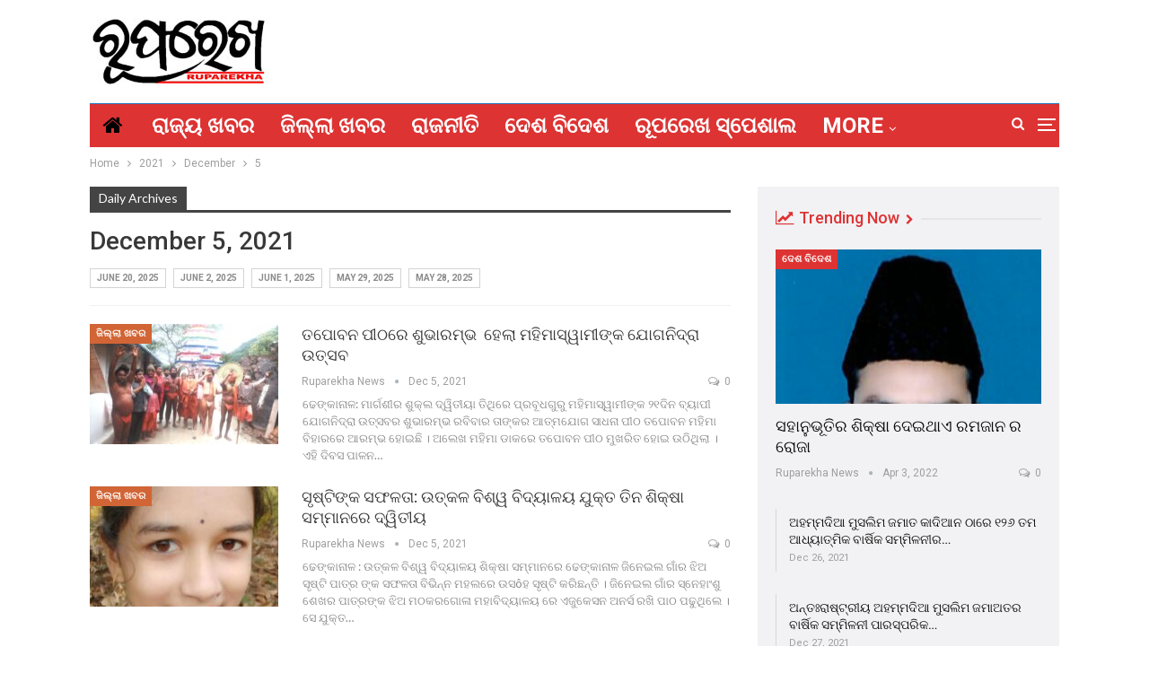

--- FILE ---
content_type: text/html; charset=UTF-8
request_url: https://www.ruparekha.in/2021/12/05/
body_size: 17705
content:
	<!DOCTYPE html>
		<!--[if IE 8]>
	<html class="ie ie8" lang="en-US"> <![endif]-->
	<!--[if IE 9]>
	<html class="ie ie9" lang="en-US"> <![endif]-->
	<!--[if gt IE 9]><!-->
<html lang="en-US"> <!--<![endif]-->
	<head>
				<meta charset="UTF-8">
		<meta http-equiv="X-UA-Compatible" content="IE=edge">
		<meta name="viewport" content="width=device-width, initial-scale=1.0">
		<link rel="pingback" href="https://www.ruparekha.in/xmlrpc.php"/>

		<title>December 5, 2021 &#8211; ରୂପରେଖ ନ୍ୟୁଜ</title>
<meta name='robots' content='max-image-preview:large' />
	<style>img:is([sizes="auto" i], [sizes^="auto," i]) { contain-intrinsic-size: 3000px 1500px }</style>
	
<!-- Better Open Graph, Schema.org & Twitter Integration -->
<meta property="og:locale" content="en_us"/>
<meta property="og:site_name" content="ରୂପରେଖ ନ୍ୟୁଜ"/>
<meta property="og:url" content="https://www.ruparekha.in/2021/12/05/"/>
<meta property="og:title" content="December 5, 2021"/>
<meta property="og:description" content="ଲୋକଙ୍କ ନ୍ୟୁଜ"/>
<meta property="og:type" content="website"/>
<meta name="twitter:card" content="summary"/>
<meta name="twitter:url" content="https://www.ruparekha.in/2021/12/05/"/>
<meta name="twitter:title" content="December 5, 2021"/>
<meta name="twitter:description" content="ଲୋକଙ୍କ ନ୍ୟୁଜ"/>
<!-- / Better Open Graph, Schema.org & Twitter Integration. -->
<link rel='dns-prefetch' href='//fonts.googleapis.com' />
<link rel="alternate" type="application/rss+xml" title="ରୂପରେଖ ନ୍ୟୁଜ &raquo; Feed" href="https://www.ruparekha.in/feed/" />
<link rel="alternate" type="application/rss+xml" title="ରୂପରେଖ ନ୍ୟୁଜ &raquo; Comments Feed" href="https://www.ruparekha.in/comments/feed/" />
<script type="text/javascript">
/* <![CDATA[ */
window._wpemojiSettings = {"baseUrl":"https:\/\/s.w.org\/images\/core\/emoji\/16.0.1\/72x72\/","ext":".png","svgUrl":"https:\/\/s.w.org\/images\/core\/emoji\/16.0.1\/svg\/","svgExt":".svg","source":{"concatemoji":"https:\/\/www.ruparekha.in\/wp-includes\/js\/wp-emoji-release.min.js?ver=6.8.3"}};
/*! This file is auto-generated */
!function(s,n){var o,i,e;function c(e){try{var t={supportTests:e,timestamp:(new Date).valueOf()};sessionStorage.setItem(o,JSON.stringify(t))}catch(e){}}function p(e,t,n){e.clearRect(0,0,e.canvas.width,e.canvas.height),e.fillText(t,0,0);var t=new Uint32Array(e.getImageData(0,0,e.canvas.width,e.canvas.height).data),a=(e.clearRect(0,0,e.canvas.width,e.canvas.height),e.fillText(n,0,0),new Uint32Array(e.getImageData(0,0,e.canvas.width,e.canvas.height).data));return t.every(function(e,t){return e===a[t]})}function u(e,t){e.clearRect(0,0,e.canvas.width,e.canvas.height),e.fillText(t,0,0);for(var n=e.getImageData(16,16,1,1),a=0;a<n.data.length;a++)if(0!==n.data[a])return!1;return!0}function f(e,t,n,a){switch(t){case"flag":return n(e,"\ud83c\udff3\ufe0f\u200d\u26a7\ufe0f","\ud83c\udff3\ufe0f\u200b\u26a7\ufe0f")?!1:!n(e,"\ud83c\udde8\ud83c\uddf6","\ud83c\udde8\u200b\ud83c\uddf6")&&!n(e,"\ud83c\udff4\udb40\udc67\udb40\udc62\udb40\udc65\udb40\udc6e\udb40\udc67\udb40\udc7f","\ud83c\udff4\u200b\udb40\udc67\u200b\udb40\udc62\u200b\udb40\udc65\u200b\udb40\udc6e\u200b\udb40\udc67\u200b\udb40\udc7f");case"emoji":return!a(e,"\ud83e\udedf")}return!1}function g(e,t,n,a){var r="undefined"!=typeof WorkerGlobalScope&&self instanceof WorkerGlobalScope?new OffscreenCanvas(300,150):s.createElement("canvas"),o=r.getContext("2d",{willReadFrequently:!0}),i=(o.textBaseline="top",o.font="600 32px Arial",{});return e.forEach(function(e){i[e]=t(o,e,n,a)}),i}function t(e){var t=s.createElement("script");t.src=e,t.defer=!0,s.head.appendChild(t)}"undefined"!=typeof Promise&&(o="wpEmojiSettingsSupports",i=["flag","emoji"],n.supports={everything:!0,everythingExceptFlag:!0},e=new Promise(function(e){s.addEventListener("DOMContentLoaded",e,{once:!0})}),new Promise(function(t){var n=function(){try{var e=JSON.parse(sessionStorage.getItem(o));if("object"==typeof e&&"number"==typeof e.timestamp&&(new Date).valueOf()<e.timestamp+604800&&"object"==typeof e.supportTests)return e.supportTests}catch(e){}return null}();if(!n){if("undefined"!=typeof Worker&&"undefined"!=typeof OffscreenCanvas&&"undefined"!=typeof URL&&URL.createObjectURL&&"undefined"!=typeof Blob)try{var e="postMessage("+g.toString()+"("+[JSON.stringify(i),f.toString(),p.toString(),u.toString()].join(",")+"));",a=new Blob([e],{type:"text/javascript"}),r=new Worker(URL.createObjectURL(a),{name:"wpTestEmojiSupports"});return void(r.onmessage=function(e){c(n=e.data),r.terminate(),t(n)})}catch(e){}c(n=g(i,f,p,u))}t(n)}).then(function(e){for(var t in e)n.supports[t]=e[t],n.supports.everything=n.supports.everything&&n.supports[t],"flag"!==t&&(n.supports.everythingExceptFlag=n.supports.everythingExceptFlag&&n.supports[t]);n.supports.everythingExceptFlag=n.supports.everythingExceptFlag&&!n.supports.flag,n.DOMReady=!1,n.readyCallback=function(){n.DOMReady=!0}}).then(function(){return e}).then(function(){var e;n.supports.everything||(n.readyCallback(),(e=n.source||{}).concatemoji?t(e.concatemoji):e.wpemoji&&e.twemoji&&(t(e.twemoji),t(e.wpemoji)))}))}((window,document),window._wpemojiSettings);
/* ]]> */
</script>
<style id='wp-emoji-styles-inline-css' type='text/css'>

	img.wp-smiley, img.emoji {
		display: inline !important;
		border: none !important;
		box-shadow: none !important;
		height: 1em !important;
		width: 1em !important;
		margin: 0 0.07em !important;
		vertical-align: -0.1em !important;
		background: none !important;
		padding: 0 !important;
	}
</style>
<link rel='stylesheet' id='wp-block-library-css' href='https://www.ruparekha.in/wp-includes/css/dist/block-library/style.min.css?ver=6.8.3' type='text/css' media='all' />
<style id='classic-theme-styles-inline-css' type='text/css'>
/*! This file is auto-generated */
.wp-block-button__link{color:#fff;background-color:#32373c;border-radius:9999px;box-shadow:none;text-decoration:none;padding:calc(.667em + 2px) calc(1.333em + 2px);font-size:1.125em}.wp-block-file__button{background:#32373c;color:#fff;text-decoration:none}
</style>
<style id='global-styles-inline-css' type='text/css'>
:root{--wp--preset--aspect-ratio--square: 1;--wp--preset--aspect-ratio--4-3: 4/3;--wp--preset--aspect-ratio--3-4: 3/4;--wp--preset--aspect-ratio--3-2: 3/2;--wp--preset--aspect-ratio--2-3: 2/3;--wp--preset--aspect-ratio--16-9: 16/9;--wp--preset--aspect-ratio--9-16: 9/16;--wp--preset--color--black: #000000;--wp--preset--color--cyan-bluish-gray: #abb8c3;--wp--preset--color--white: #ffffff;--wp--preset--color--pale-pink: #f78da7;--wp--preset--color--vivid-red: #cf2e2e;--wp--preset--color--luminous-vivid-orange: #ff6900;--wp--preset--color--luminous-vivid-amber: #fcb900;--wp--preset--color--light-green-cyan: #7bdcb5;--wp--preset--color--vivid-green-cyan: #00d084;--wp--preset--color--pale-cyan-blue: #8ed1fc;--wp--preset--color--vivid-cyan-blue: #0693e3;--wp--preset--color--vivid-purple: #9b51e0;--wp--preset--gradient--vivid-cyan-blue-to-vivid-purple: linear-gradient(135deg,rgba(6,147,227,1) 0%,rgb(155,81,224) 100%);--wp--preset--gradient--light-green-cyan-to-vivid-green-cyan: linear-gradient(135deg,rgb(122,220,180) 0%,rgb(0,208,130) 100%);--wp--preset--gradient--luminous-vivid-amber-to-luminous-vivid-orange: linear-gradient(135deg,rgba(252,185,0,1) 0%,rgba(255,105,0,1) 100%);--wp--preset--gradient--luminous-vivid-orange-to-vivid-red: linear-gradient(135deg,rgba(255,105,0,1) 0%,rgb(207,46,46) 100%);--wp--preset--gradient--very-light-gray-to-cyan-bluish-gray: linear-gradient(135deg,rgb(238,238,238) 0%,rgb(169,184,195) 100%);--wp--preset--gradient--cool-to-warm-spectrum: linear-gradient(135deg,rgb(74,234,220) 0%,rgb(151,120,209) 20%,rgb(207,42,186) 40%,rgb(238,44,130) 60%,rgb(251,105,98) 80%,rgb(254,248,76) 100%);--wp--preset--gradient--blush-light-purple: linear-gradient(135deg,rgb(255,206,236) 0%,rgb(152,150,240) 100%);--wp--preset--gradient--blush-bordeaux: linear-gradient(135deg,rgb(254,205,165) 0%,rgb(254,45,45) 50%,rgb(107,0,62) 100%);--wp--preset--gradient--luminous-dusk: linear-gradient(135deg,rgb(255,203,112) 0%,rgb(199,81,192) 50%,rgb(65,88,208) 100%);--wp--preset--gradient--pale-ocean: linear-gradient(135deg,rgb(255,245,203) 0%,rgb(182,227,212) 50%,rgb(51,167,181) 100%);--wp--preset--gradient--electric-grass: linear-gradient(135deg,rgb(202,248,128) 0%,rgb(113,206,126) 100%);--wp--preset--gradient--midnight: linear-gradient(135deg,rgb(2,3,129) 0%,rgb(40,116,252) 100%);--wp--preset--font-size--small: 13px;--wp--preset--font-size--medium: 20px;--wp--preset--font-size--large: 36px;--wp--preset--font-size--x-large: 42px;--wp--preset--spacing--20: 0.44rem;--wp--preset--spacing--30: 0.67rem;--wp--preset--spacing--40: 1rem;--wp--preset--spacing--50: 1.5rem;--wp--preset--spacing--60: 2.25rem;--wp--preset--spacing--70: 3.38rem;--wp--preset--spacing--80: 5.06rem;--wp--preset--shadow--natural: 6px 6px 9px rgba(0, 0, 0, 0.2);--wp--preset--shadow--deep: 12px 12px 50px rgba(0, 0, 0, 0.4);--wp--preset--shadow--sharp: 6px 6px 0px rgba(0, 0, 0, 0.2);--wp--preset--shadow--outlined: 6px 6px 0px -3px rgba(255, 255, 255, 1), 6px 6px rgba(0, 0, 0, 1);--wp--preset--shadow--crisp: 6px 6px 0px rgba(0, 0, 0, 1);}:where(.is-layout-flex){gap: 0.5em;}:where(.is-layout-grid){gap: 0.5em;}body .is-layout-flex{display: flex;}.is-layout-flex{flex-wrap: wrap;align-items: center;}.is-layout-flex > :is(*, div){margin: 0;}body .is-layout-grid{display: grid;}.is-layout-grid > :is(*, div){margin: 0;}:where(.wp-block-columns.is-layout-flex){gap: 2em;}:where(.wp-block-columns.is-layout-grid){gap: 2em;}:where(.wp-block-post-template.is-layout-flex){gap: 1.25em;}:where(.wp-block-post-template.is-layout-grid){gap: 1.25em;}.has-black-color{color: var(--wp--preset--color--black) !important;}.has-cyan-bluish-gray-color{color: var(--wp--preset--color--cyan-bluish-gray) !important;}.has-white-color{color: var(--wp--preset--color--white) !important;}.has-pale-pink-color{color: var(--wp--preset--color--pale-pink) !important;}.has-vivid-red-color{color: var(--wp--preset--color--vivid-red) !important;}.has-luminous-vivid-orange-color{color: var(--wp--preset--color--luminous-vivid-orange) !important;}.has-luminous-vivid-amber-color{color: var(--wp--preset--color--luminous-vivid-amber) !important;}.has-light-green-cyan-color{color: var(--wp--preset--color--light-green-cyan) !important;}.has-vivid-green-cyan-color{color: var(--wp--preset--color--vivid-green-cyan) !important;}.has-pale-cyan-blue-color{color: var(--wp--preset--color--pale-cyan-blue) !important;}.has-vivid-cyan-blue-color{color: var(--wp--preset--color--vivid-cyan-blue) !important;}.has-vivid-purple-color{color: var(--wp--preset--color--vivid-purple) !important;}.has-black-background-color{background-color: var(--wp--preset--color--black) !important;}.has-cyan-bluish-gray-background-color{background-color: var(--wp--preset--color--cyan-bluish-gray) !important;}.has-white-background-color{background-color: var(--wp--preset--color--white) !important;}.has-pale-pink-background-color{background-color: var(--wp--preset--color--pale-pink) !important;}.has-vivid-red-background-color{background-color: var(--wp--preset--color--vivid-red) !important;}.has-luminous-vivid-orange-background-color{background-color: var(--wp--preset--color--luminous-vivid-orange) !important;}.has-luminous-vivid-amber-background-color{background-color: var(--wp--preset--color--luminous-vivid-amber) !important;}.has-light-green-cyan-background-color{background-color: var(--wp--preset--color--light-green-cyan) !important;}.has-vivid-green-cyan-background-color{background-color: var(--wp--preset--color--vivid-green-cyan) !important;}.has-pale-cyan-blue-background-color{background-color: var(--wp--preset--color--pale-cyan-blue) !important;}.has-vivid-cyan-blue-background-color{background-color: var(--wp--preset--color--vivid-cyan-blue) !important;}.has-vivid-purple-background-color{background-color: var(--wp--preset--color--vivid-purple) !important;}.has-black-border-color{border-color: var(--wp--preset--color--black) !important;}.has-cyan-bluish-gray-border-color{border-color: var(--wp--preset--color--cyan-bluish-gray) !important;}.has-white-border-color{border-color: var(--wp--preset--color--white) !important;}.has-pale-pink-border-color{border-color: var(--wp--preset--color--pale-pink) !important;}.has-vivid-red-border-color{border-color: var(--wp--preset--color--vivid-red) !important;}.has-luminous-vivid-orange-border-color{border-color: var(--wp--preset--color--luminous-vivid-orange) !important;}.has-luminous-vivid-amber-border-color{border-color: var(--wp--preset--color--luminous-vivid-amber) !important;}.has-light-green-cyan-border-color{border-color: var(--wp--preset--color--light-green-cyan) !important;}.has-vivid-green-cyan-border-color{border-color: var(--wp--preset--color--vivid-green-cyan) !important;}.has-pale-cyan-blue-border-color{border-color: var(--wp--preset--color--pale-cyan-blue) !important;}.has-vivid-cyan-blue-border-color{border-color: var(--wp--preset--color--vivid-cyan-blue) !important;}.has-vivid-purple-border-color{border-color: var(--wp--preset--color--vivid-purple) !important;}.has-vivid-cyan-blue-to-vivid-purple-gradient-background{background: var(--wp--preset--gradient--vivid-cyan-blue-to-vivid-purple) !important;}.has-light-green-cyan-to-vivid-green-cyan-gradient-background{background: var(--wp--preset--gradient--light-green-cyan-to-vivid-green-cyan) !important;}.has-luminous-vivid-amber-to-luminous-vivid-orange-gradient-background{background: var(--wp--preset--gradient--luminous-vivid-amber-to-luminous-vivid-orange) !important;}.has-luminous-vivid-orange-to-vivid-red-gradient-background{background: var(--wp--preset--gradient--luminous-vivid-orange-to-vivid-red) !important;}.has-very-light-gray-to-cyan-bluish-gray-gradient-background{background: var(--wp--preset--gradient--very-light-gray-to-cyan-bluish-gray) !important;}.has-cool-to-warm-spectrum-gradient-background{background: var(--wp--preset--gradient--cool-to-warm-spectrum) !important;}.has-blush-light-purple-gradient-background{background: var(--wp--preset--gradient--blush-light-purple) !important;}.has-blush-bordeaux-gradient-background{background: var(--wp--preset--gradient--blush-bordeaux) !important;}.has-luminous-dusk-gradient-background{background: var(--wp--preset--gradient--luminous-dusk) !important;}.has-pale-ocean-gradient-background{background: var(--wp--preset--gradient--pale-ocean) !important;}.has-electric-grass-gradient-background{background: var(--wp--preset--gradient--electric-grass) !important;}.has-midnight-gradient-background{background: var(--wp--preset--gradient--midnight) !important;}.has-small-font-size{font-size: var(--wp--preset--font-size--small) !important;}.has-medium-font-size{font-size: var(--wp--preset--font-size--medium) !important;}.has-large-font-size{font-size: var(--wp--preset--font-size--large) !important;}.has-x-large-font-size{font-size: var(--wp--preset--font-size--x-large) !important;}
:where(.wp-block-post-template.is-layout-flex){gap: 1.25em;}:where(.wp-block-post-template.is-layout-grid){gap: 1.25em;}
:where(.wp-block-columns.is-layout-flex){gap: 2em;}:where(.wp-block-columns.is-layout-grid){gap: 2em;}
:root :where(.wp-block-pullquote){font-size: 1.5em;line-height: 1.6;}
</style>
<link rel='stylesheet' id='rs-plugin-settings-css' href='https://www.ruparekha.in/wp-content/plugins/revslider/public/assets/css/settings.css?ver=5.4.8.3' type='text/css' media='all' />
<style id='rs-plugin-settings-inline-css' type='text/css'>
#rs-demo-id {}
</style>
<link rel='stylesheet' id='t4bnt-style-css' href='https://www.ruparekha.in/wp-content/plugins/t4b-news-ticker/assets/css/t4bnt-scroll.css?ver=1.4.2' type='text/css' media='all' />
<link rel='stylesheet' id='dflip-style-css' href='https://www.ruparekha.in/wp-content/plugins/3d-flipbook-dflip-lite/assets/css/dflip.min.css?ver=2.3.75' type='text/css' media='all' />
<link rel='stylesheet' id='ms-main-css' href='https://www.ruparekha.in/wp-content/plugins/masterslider/public/assets/css/masterslider.main.css?ver=3.2.7' type='text/css' media='all' />
<link rel='stylesheet' id='ms-custom-css' href='https://www.ruparekha.in/wp-content/uploads/masterslider/custom.css?ver=1.1' type='text/css' media='all' />
<link rel='stylesheet' id='better-framework-main-fonts-css' href='https://fonts.googleapis.com/css?family=Roboto:400,700,500,400italic%7CLato:400' type='text/css' media='all' />
<script type="text/javascript" src="https://www.ruparekha.in/wp-includes/js/jquery/jquery.min.js?ver=3.7.1" id="jquery-core-js"></script>
<script type="text/javascript" src="https://www.ruparekha.in/wp-includes/js/jquery/jquery-migrate.min.js?ver=3.4.1" id="jquery-migrate-js"></script>
<script type="text/javascript" src="https://www.ruparekha.in/wp-content/plugins/revslider/public/assets/js/jquery.themepunch.tools.min.js?ver=5.4.8.3" id="tp-tools-js"></script>
<script type="text/javascript" src="https://www.ruparekha.in/wp-content/plugins/revslider/public/assets/js/jquery.themepunch.revolution.min.js?ver=5.4.8.3" id="revmin-js"></script>
<!--[if lt IE 9]>
<script type="text/javascript" src="https://www.ruparekha.in/wp-content/themes/publisher/includes/libs/better-framework/assets/js/html5shiv.min.js?ver=3.10.15" id="bf-html5shiv-js"></script>
<![endif]-->
<!--[if lt IE 9]>
<script type="text/javascript" src="https://www.ruparekha.in/wp-content/themes/publisher/includes/libs/better-framework/assets/js/respond.min.js?ver=3.10.15" id="bf-respond-js"></script>
<![endif]-->
<link rel="https://api.w.org/" href="https://www.ruparekha.in/wp-json/" /><link rel="EditURI" type="application/rsd+xml" title="RSD" href="https://www.ruparekha.in/xmlrpc.php?rsd" />
<meta name="generator" content="WordPress 6.8.3" />
			<link rel="amphtml" href="https://www.ruparekha.in/amp/2021/12/05/"/>
			<script src="https://cdn.onesignal.com/sdks/OneSignalSDK.js" async=""></script>
<script>
  window.OneSignal = window.OneSignal || [];
  OneSignal.push(function() {
    OneSignal.init({
      appId: "3d7e0960-af70-44db-9fe6-cb6e60e50301",
    });
  });
</script><script>var ms_grabbing_curosr='https://www.ruparekha.in/wp-content/plugins/masterslider/public/assets/css/common/grabbing.cur',ms_grab_curosr='https://www.ruparekha.in/wp-content/plugins/masterslider/public/assets/css/common/grab.cur';</script>
<meta name="generator" content="MasterSlider 3.2.7 - Responsive Touch Image Slider" />
  <script src="https://cdn.onesignal.com/sdks/web/v16/OneSignalSDK.page.js" defer></script>
  <script>
          window.OneSignalDeferred = window.OneSignalDeferred || [];
          OneSignalDeferred.push(async function(OneSignal) {
            await OneSignal.init({
              appId: "",
              serviceWorkerOverrideForTypical: true,
              path: "https://www.ruparekha.in/wp-content/plugins/onesignal-free-web-push-notifications/sdk_files/",
              serviceWorkerParam: { scope: "/wp-content/plugins/onesignal-free-web-push-notifications/sdk_files/push/onesignal/" },
              serviceWorkerPath: "OneSignalSDKWorker.js",
            });
          });

          // Unregister the legacy OneSignal service worker to prevent scope conflicts
          if (navigator.serviceWorker) {
            navigator.serviceWorker.getRegistrations().then((registrations) => {
              // Iterate through all registered service workers
              registrations.forEach((registration) => {
                // Check the script URL to identify the specific service worker
                if (registration.active && registration.active.scriptURL.includes('OneSignalSDKWorker.js.php')) {
                  // Unregister the service worker
                  registration.unregister().then((success) => {
                    if (success) {
                      console.log('OneSignalSW: Successfully unregistered:', registration.active.scriptURL);
                    } else {
                      console.log('OneSignalSW: Failed to unregister:', registration.active.scriptURL);
                    }
                  });
                }
              });
            }).catch((error) => {
              console.error('Error fetching service worker registrations:', error);
            });
        }
        </script>
<meta name="generator" content="Powered by WPBakery Page Builder - drag and drop page builder for WordPress."/>
<script type="application/ld+json">{
    "@context": "http:\/\/schema.org\/",
    "@type": "organization",
    "@id": "#organization",
    "logo": {
        "@type": "ImageObject",
        "url": "https:\/\/www.ruparekha.in\/wp-content\/uploads\/2021\/12\/logo-ruparekha.jpg"
    },
    "url": "https:\/\/www.ruparekha.in\/",
    "name": "\u0b30\u0b42\u0b2a\u0b30\u0b47\u0b16 \u0b28\u0b4d\u0b5f\u0b41\u0b1c",
    "description": "\u0b32\u0b47\u0b3e\u0b15\u0b19\u0b4d\u0b15 \u0b28\u0b4d\u0b5f\u0b41\u0b1c"
}</script>
<script type="application/ld+json">{
    "@context": "http:\/\/schema.org\/",
    "@type": "WebSite",
    "name": "\u0b30\u0b42\u0b2a\u0b30\u0b47\u0b16 \u0b28\u0b4d\u0b5f\u0b41\u0b1c",
    "alternateName": "\u0b32\u0b47\u0b3e\u0b15\u0b19\u0b4d\u0b15 \u0b28\u0b4d\u0b5f\u0b41\u0b1c",
    "url": "https:\/\/www.ruparekha.in\/"
}</script>
<link rel='stylesheet' id='better-playlist' href='https://www.ruparekha.in/wp-content/plugins/better-playlist/css/better-playlist.min.css' type='text/css' media='all' />
<link rel='stylesheet' id='better-google-custom-search' href='https://www.ruparekha.in/wp-content/plugins/better-google-custom-search/css/better-google-custom-search.min.css' type='text/css' media='all' />
<link rel='stylesheet' id='bs-icons' href='https://www.ruparekha.in/wp-content/themes/publisher/includes/libs/better-framework/assets/css/bs-icons.css' type='text/css' media='all' />
<link rel='stylesheet' id='better-social-counter' href='https://www.ruparekha.in/wp-content/plugins/better-social-counter/css/style.min.css' type='text/css' media='all' />
<link rel='stylesheet' id='better-weather' href='https://www.ruparekha.in/wp-content/plugins/better-weather/css/bw-style.min.css' type='text/css' media='all' />
<link rel='stylesheet' id='bf-slick' href='https://www.ruparekha.in/wp-content/themes/publisher/includes/libs/better-framework/assets/css/slick.min.css' type='text/css' media='all' />
<link rel='stylesheet' id='br-numbers' href='https://fonts.googleapis.com/css?family=Oswald&text=0123456789./\%' type='text/css' media='all' />
<link rel='stylesheet' id='better-reviews' href='https://www.ruparekha.in/wp-content/plugins/better-reviews/css/better-reviews.min.css' type='text/css' media='all' />
<link rel='stylesheet' id='blockquote-pack-pro' href='https://www.ruparekha.in/wp-content/plugins/blockquote-pack-pro/css/blockquote-pack.min.css' type='text/css' media='all' />
<link rel='stylesheet' id='financial-pack-pro' href='https://www.ruparekha.in/wp-content/plugins/financial-pack-pro/css/financial-pack.min.css' type='text/css' media='all' />
<link rel='stylesheet' id='newsletter-pack' href='https://www.ruparekha.in/wp-content/plugins/newsletter-pack-pro/css/newsletter-pack.min.css' type='text/css' media='all' />
<link rel='stylesheet' id='smart-lists-pack-pro' href='https://www.ruparekha.in/wp-content/plugins/smart-lists-pack-pro/css/smart-lists-pack.min.css' type='text/css' media='all' />
<link rel='stylesheet' id='wp-embedder-pack-pro' href='https://www.ruparekha.in/wp-content/plugins/wp-embedder-pack/assets/css/wpep.min.css' type='text/css' media='all' />
<link rel='stylesheet' id='pretty-photo' href='https://www.ruparekha.in/wp-content/themes/publisher/includes/libs/better-framework/assets/css/pretty-photo.min.css' type='text/css' media='all' />
<link rel='stylesheet' id='theme-libs' href='https://www.ruparekha.in/wp-content/themes/publisher/css/theme-libs.min.css' type='text/css' media='all' />
<link rel='stylesheet' id='fontawesome' href='https://www.ruparekha.in/wp-content/themes/publisher/includes/libs/better-framework/assets/css/font-awesome.min.css' type='text/css' media='all' />
<link rel='stylesheet' id='publisher' href='https://www.ruparekha.in/wp-content/themes/publisher/style-7.6.2.min.css' type='text/css' media='all' />
<link rel='stylesheet' id='publisher-theme-life-mag' href='https://www.ruparekha.in/wp-content/themes/publisher/includes/styles/life-mag/style.min.css' type='text/css' media='all' />
<link rel='stylesheet' id='7.6.2-1759301331' href='https://www.ruparekha.in/wp-content/bs-booster-cache/e97adac550fc2502d255a4227e8a9758.css' type='text/css' media='all' />
<meta name="generator" content="Powered by Slider Revolution 5.4.8.3 - responsive, Mobile-Friendly Slider Plugin for WordPress with comfortable drag and drop interface." />
<link rel="icon" href="https://www.ruparekha.in/wp-content/uploads/2021/10/Ruprekha-removebg-preview-150x75.png" sizes="32x32" />
<link rel="icon" href="https://www.ruparekha.in/wp-content/uploads/2021/10/Ruprekha-removebg-preview.png" sizes="192x192" />
<link rel="apple-touch-icon" href="https://www.ruparekha.in/wp-content/uploads/2021/10/Ruprekha-removebg-preview.png" />
<meta name="msapplication-TileImage" content="https://www.ruparekha.in/wp-content/uploads/2021/10/Ruprekha-removebg-preview.png" />
<script type="text/javascript">function setREVStartSize(e){									
						try{ e.c=jQuery(e.c);var i=jQuery(window).width(),t=9999,r=0,n=0,l=0,f=0,s=0,h=0;
							if(e.responsiveLevels&&(jQuery.each(e.responsiveLevels,function(e,f){f>i&&(t=r=f,l=e),i>f&&f>r&&(r=f,n=e)}),t>r&&(l=n)),f=e.gridheight[l]||e.gridheight[0]||e.gridheight,s=e.gridwidth[l]||e.gridwidth[0]||e.gridwidth,h=i/s,h=h>1?1:h,f=Math.round(h*f),"fullscreen"==e.sliderLayout){var u=(e.c.width(),jQuery(window).height());if(void 0!=e.fullScreenOffsetContainer){var c=e.fullScreenOffsetContainer.split(",");if (c) jQuery.each(c,function(e,i){u=jQuery(i).length>0?u-jQuery(i).outerHeight(!0):u}),e.fullScreenOffset.split("%").length>1&&void 0!=e.fullScreenOffset&&e.fullScreenOffset.length>0?u-=jQuery(window).height()*parseInt(e.fullScreenOffset,0)/100:void 0!=e.fullScreenOffset&&e.fullScreenOffset.length>0&&(u-=parseInt(e.fullScreenOffset,0))}f=u}else void 0!=e.minHeight&&f<e.minHeight&&(f=e.minHeight);e.c.closest(".rev_slider_wrapper").css({height:f})					
						}catch(d){console.log("Failure at Presize of Slider:"+d)}						
					};</script>
<noscript><style> .wpb_animate_when_almost_visible { opacity: 1; }</style></noscript>	</head>

<body class="archive date wp-theme-publisher _masterslider _msp_version_3.2.7 bs-theme bs-publisher bs-publisher-life-mag active-light-box ltr close-rh page-layout-2-col-right full-width active-sticky-sidebar main-menu-sticky-smart active-ajax-search  wpb-js-composer js-comp-ver-6.11.0 vc_responsive bs-ll-a" dir="ltr">
<div class="off-canvas-overlay"></div>
<div class="off-canvas-container left skin-white">
	<div class="off-canvas-inner">
		<span class="canvas-close"><i></i></span>
					<div class="off-canvas-header">
								<div class="site-description">Take a fresh look at your lifestyle.</div>
			</div>
						<div class="off-canvas-search">
				<form role="search" method="get" action="https://www.ruparekha.in">
					<input type="text" name="s" value=""
					       placeholder="Search...">
					<i class="fa fa-search"></i>
				</form>
			</div>
						<div class="off-canvas-menu">
				<div class="off-canvas-menu-fallback"></div>
			</div>
						<div class="off_canvas_footer">
				<div class="off_canvas_footer-info entry-content">
							<div  class="  better-studio-shortcode bsc-clearfix better-social-counter style-button colored in-4-col">
						<ul class="social-list bsc-clearfix"><li class="social-item facebook"><a href = "https://www.facebook.com/ruparekhanews" target = "_blank" > <i class="item-icon bsfi-facebook" ></i><span class="item-title" > Likes </span> </a> </li> <li class="social-item twitter"><a href = "https://twitter.com/BetterSTU" target = "_blank" > <i class="item-icon bsfi-twitter" ></i><span class="item-title" > Followers </span> </a> </li> <li class="social-item google"><a href = "https://plus.google.com/116030018206526131828" target = "_blank" > <i class="item-icon bsfi-google" ></i><span class="item-title" > Followers </span> </a> </li> <li class="social-item youtube"><a href = "https://youtube.com/channel/betterstu" target = "_blank" > <i class="item-icon bsfi-youtube" ></i><span class="item-title" > Subscribers </span> </a> </li> <li class="social-item instagram"><a href = "https://instagram.com/betterstudio" target = "_blank" > <i class="item-icon bsfi-instagram" ></i><span class="item-title" > Followers </span> </a> </li> 			</ul>
		</div>
						</div>
			</div>
				</div>
</div>
		<div class="main-wrap content-main-wrap">
			<header id="header" class="site-header header-style-2 boxed" itemscope="itemscope" itemtype="https://schema.org/WPHeader">

				<div class="header-inner">
			<div class="content-wrap">
				<div class="container">
					<div class="row">
						<div class="row-height">
							<div class="logo-col col-xs-12">
								<div class="col-inside">
									<div id="site-branding" class="site-branding">
	<p  id="site-title" class="logo h1 img-logo">
	<a href="https://www.ruparekha.in/" itemprop="url" rel="home">
					<img id="site-logo" src="https://www.ruparekha.in/wp-content/uploads/2021/12/logo-ruparekha.jpg"
			     alt="ରୂପରେଖ ନ୍ୟୁଜ"  />

			<span class="site-title">ରୂପରେଖ ନ୍ୟୁଜ - ଲୋକଙ୍କ ନ୍ୟୁଜ</span>
				</a>
</p>
</div><!-- .site-branding -->
								</div>
							</div>
													</div>
					</div>
				</div>
			</div>
		</div>

		<div id="menu-main" class="menu main-menu-wrapper show-search-item show-off-canvas menu-actions-btn-width-2" role="navigation" itemscope="itemscope" itemtype="https://schema.org/SiteNavigationElement">
	<div class="main-menu-inner">
		<div class="content-wrap">
			<div class="container">

				<nav class="main-menu-container">
					<ul id="main-navigation" class="main-menu menu bsm-pure clearfix">
						<li id="menu-item-420" class="menu-have-icon menu-icon-type-fontawesome menu-item menu-item-type-post_type menu-item-object-page menu-item-home menu-title-hide better-anim-fade menu-item-420"><a href="https://www.ruparekha.in/"><i class="bf-icon  fa fa-home"></i><span class="hidden">Home</span></a></li>
<li id="menu-item-423" class="menu-item menu-item-type-taxonomy menu-item-object-category menu-term-31 better-anim-fade menu-item-423"><a href="https://www.ruparekha.in/category/state-news/">ରାଜ୍ୟ ଖବର</a></li>
<li id="menu-item-425" class="menu-item menu-item-type-taxonomy menu-item-object-category menu-term-30 better-anim-fade menu-item-425"><a href="https://www.ruparekha.in/category/district-news/">ଜିଲ୍ଲା ଖବର</a></li>
<li id="menu-item-426" class="menu-item menu-item-type-taxonomy menu-item-object-category menu-term-27 better-anim-fade menu-item-426"><a href="https://www.ruparekha.in/category/politics/">ରାଜନୀତି</a></li>
<li id="menu-item-424" class="menu-item menu-item-type-taxonomy menu-item-object-category menu-term-29 better-anim-fade menu-item-424"><a href="https://www.ruparekha.in/category/national-news/">ଦେଶ ବିଦେଶ</a></li>
<li id="menu-item-570" class="menu-item menu-item-type-taxonomy menu-item-object-category menu-term-42 better-anim-fade menu-item-570"><a href="https://www.ruparekha.in/category/ruparekha-special/">ରୂପରେଖ ସ୍ପେଶାଲ</a></li>
<li id="menu-item-640" class="menu-item menu-item-type-taxonomy menu-item-object-category menu-term-43 better-anim-fade menu-item-640"><a href="https://www.ruparekha.in/category/ruparekha-special/rajaniti-chatani/">ରାଜନୀତି ଚଟଣି</a></li>
<li id="menu-item-571" class="menu-item menu-item-type-taxonomy menu-item-object-category menu-term-49 better-anim-fade menu-item-571"><a href="https://www.ruparekha.in/category/editorial/">ସମ୍ପାଦକୀୟ</a></li>
<li id="menu-item-422" class="menu-item menu-item-type-taxonomy menu-item-object-category menu-term-36 better-anim-fade menu-item-422"><a href="https://www.ruparekha.in/category/sports/">କ୍ରୀଡା</a></li>
<li id="menu-item-638" class="menu-item menu-item-type-taxonomy menu-item-object-category menu-term-41 better-anim-fade menu-item-638"><a href="https://www.ruparekha.in/category/ruparekha-special/maon-gaon/">ମୋ ଗାଁ</a></li>
<li id="menu-item-639" class="menu-item menu-item-type-taxonomy menu-item-object-category menu-term-50 better-anim-fade menu-item-639"><a href="https://www.ruparekha.in/category/ruparekha-special/%e0%ac%af%e0%ad%87%e0%ac%be%e0%ac%97-%e0%ac%b8%e0%ac%a8%e0%ad%8d%e0%ac%a6%e0%ad%87%e0%ac%b6/">ଯୋଗ ସନ୍ଦେଶ</a></li>
<li id="menu-item-5589" class="menu-item menu-item-type-taxonomy menu-item-object-dflip_category better-anim-fade menu-item-5589"><a href="https://www.ruparekha.in/book-category/epaper/">Epaper</a></li>
					</ul><!-- #main-navigation -->
											<div class="menu-action-buttons width-2">
															<div class="off-canvas-menu-icon-container off-icon-left">
									<div class="off-canvas-menu-icon">
										<div class="off-canvas-menu-icon-el"></div>
									</div>
								</div>
																<div class="search-container close">
									<span class="search-handler"><i class="fa fa-search"></i></span>

									<div class="search-box clearfix">
										<form role="search" method="get" class="search-form clearfix" action="https://www.ruparekha.in">
	<input type="search" class="search-field"
	       placeholder="Search..."
	       value="" name="s"
	       title="Search for:"
	       autocomplete="off">
	<input type="submit" class="search-submit" value="Search">
</form><!-- .search-form -->
									</div>
								</div>
														</div>
										</nav><!-- .main-menu-container -->

			</div>
		</div>
	</div>
</div><!-- .menu -->
	</header><!-- .header -->
	<div class="rh-header clearfix light deferred-block-exclude">
		<div class="rh-container clearfix">

			<div class="menu-container close">
				<span class="menu-handler"><span class="lines"></span></span>
			</div><!-- .menu-container -->

			<div class="logo-container rh-img-logo">
				<a href="https://www.ruparekha.in/" itemprop="url" rel="home">
											<img src="https://www.ruparekha.in/wp-content/uploads/2021/12/logo-ruparekha.jpg"
						     alt="ରୂପରେଖ ନ୍ୟୁଜ"  />				</a>
			</div><!-- .logo-container -->
		</div><!-- .rh-container -->
	</div><!-- .rh-header -->
<nav role="navigation" aria-label="Breadcrumbs" class="bf-breadcrumb clearfix bc-top-style"><div class="container bf-breadcrumb-container"><ul class="bf-breadcrumb-items" itemscope itemtype="http://schema.org/BreadcrumbList"><meta name="numberOfItems" content="4" /><meta name="itemListOrder" content="Ascending" /><li itemprop="itemListElement" itemscope itemtype="http://schema.org/ListItem" class="bf-breadcrumb-item bf-breadcrumb-begin"><a itemprop="item" href="https://www.ruparekha.in" rel="home""><span itemprop='name'>Home</span><meta itemprop="position" content="1" /></a></li><li itemprop="itemListElement" itemscope itemtype="http://schema.org/ListItem" class="bf-breadcrumb-item"><a itemprop="item" href="https://www.ruparekha.in/2021/" ><span itemprop='name'>2021</span><meta itemprop="position" content="2" /></a></li><li itemprop="itemListElement" itemscope itemtype="http://schema.org/ListItem" class="bf-breadcrumb-item"><a itemprop="item" href="https://www.ruparekha.in/2021/12/" ><span itemprop='name'>December</span><meta itemprop="position" content="3" /></a></li><li itemprop="itemListElement" itemscope itemtype="http://schema.org/ListItem" class="bf-breadcrumb-item bf-breadcrumb-end"><span itemprop='name'>5</span><meta itemprop="position" content="4" /><meta itemprop="item" content="https://www.ruparekha.in/2021/12/05/"/></li></ul></div></nav><div class="content-wrap">
		<main id="content" class="content-container">

		<div class="container layout-2-col layout-2-col-1 layout-right-sidebar layout-bc-before">
			<div class="row main-section">
										<div class="col-sm-8 content-column">
							<section class="archive-title daily-title">
	<div class="pre-title"><span>Daily Archives</span></div>
	<h1 class="page-heading"><span class="h-title">December 5, 2021</span></h1>
	<div class="archive-badges term-badges">	<span class="archive-badge term-badge"><a href='https://www.ruparekha.in/2025/06/20/'>June 20, 2025</a></span>
	<span class="archive-badge term-badge"><a href='https://www.ruparekha.in/2025/06/02/'>June 2, 2025</a></span>
	<span class="archive-badge term-badge"><a href='https://www.ruparekha.in/2025/06/01/'>June 1, 2025</a></span>
	<span class="archive-badge term-badge"><a href='https://www.ruparekha.in/2025/05/29/'>May 29, 2025</a></span>
	<span class="archive-badge term-badge"><a href='https://www.ruparekha.in/2025/05/28/'>May 28, 2025</a></span>
</div></section>
	<div class="listing listing-blog listing-blog-1 clearfix  columns-1">
		<article class="post-619 type-post format-standard has-post-thumbnail   listing-item listing-item-blog  listing-item-blog-1 main-term-30 bsw-7 ">
		<div class="item-inner clearfix">
							<div class="featured clearfix">
					<div class="term-badges floated"><span class="term-badge term-30"><a href="https://www.ruparekha.in/category/district-news/">ଜିଲ୍ଲା ଖବର</a></span></div>					<a  title="ତପୋବନ ପୀଠରେ ଶୁଭାରମ୍ଭ  ହେଲା ମହିମାସ୍ୱାମୀଙ୍କ ଯୋଗନିଦ୍ରା ଉତ୍ସବ " data-src="https://www.ruparekha.in/wp-content/uploads/2021/12/Joganidra-maohastav..-2-210x136.jpg" data-bs-srcset="{&quot;baseurl&quot;:&quot;https:\/\/www.ruparekha.in\/wp-content\/uploads\/2021\/12\/&quot;,&quot;sizes&quot;:{&quot;86&quot;:&quot;Joganidra-maohastav..-2-86x64.jpg&quot;,&quot;210&quot;:&quot;Joganidra-maohastav..-2-210x136.jpg&quot;,&quot;279&quot;:&quot;Joganidra-maohastav..-2-279x220.jpg&quot;,&quot;357&quot;:&quot;Joganidra-maohastav..-2-357x210.jpg&quot;,&quot;750&quot;:&quot;Joganidra-maohastav..-2-750x430.jpg&quot;,&quot;2560&quot;:&quot;Joganidra-maohastav..-2-scaled.jpg&quot;}}"							class="img-holder" href="https://www.ruparekha.in/2021/12/05/yoganidramahostav-start-at-tapoban/"></a>
									</div>
			<h2 class="title">			<a href="https://www.ruparekha.in/2021/12/05/yoganidramahostav-start-at-tapoban/" class="post-url post-title">
				ତପୋବନ ପୀଠରେ ଶୁଭାରମ୍ଭ  ହେଲା ମହିମାସ୍ୱାମୀଙ୍କ ଯୋଗନିଦ୍ରା ଉତ୍ସବ 			</a>
			</h2>		<div class="post-meta">

							<a href="https://www.ruparekha.in/author/ruparekhanewsgmail-com/"
				   title="Browse Author Articles"
				   class="post-author-a">
					<i class="post-author author">
						Ruparekha News					</i>
				</a>
							<span class="time"><time class="post-published updated"
				                         datetime="2021-12-05T16:24:21+00:00">Dec 5, 2021</time></span>
				<a href="https://www.ruparekha.in/2021/12/05/yoganidramahostav-start-at-tapoban/#respond" title="Leave a comment on: &ldquo;ତପୋବନ ପୀଠରେ ଶୁଭାରମ୍ଭ  ହେଲା ମହିମାସ୍ୱାମୀଙ୍କ ଯୋଗନିଦ୍ରା ଉତ୍ସବ &rdquo;" class="comments"><i class="fa fa-comments-o"></i> 0</a>		</div>
						<div class="post-summary">
					ଢେଙ୍କାନାଳ: ମାର୍ଗଶୀର ଶୁକ୍ଲ ଦ୍ୱିତୀୟା ତିଥିରେ ପ୍ରବୂଧଗୁରୁ ମହିମାସ୍ୱାମୀଙ୍କ ୨୧ଦିନ ବ୍ୟାପୀ ଯୋଗନିଦ୍ରା ଉତ୍ସବର ଶୁଭାରମ୍ଭ ରବିବାର ତାଙ୍କର ଆତ୍ମଯୋଗ ସାଧନା ପୀଠ ତପୋବନ ମହିମା ବିହାରରେ ଆରମ୍ଭ ହୋଇଛି । ଅଲେଖ ମହିମା ଡାକରେ ତପୋବନ ପୀଠ ମୁଖରିତ ହୋଇ ଉଠିଥିଲା । ଏହି ଦିବସ ପାଳନ&hellip;				</div>
						</div>
	</article>
	<article class="post-612 type-post format-standard has-post-thumbnail   listing-item listing-item-blog  listing-item-blog-1 main-term-30 bsw-7 ">
		<div class="item-inner clearfix">
							<div class="featured clearfix">
					<div class="term-badges floated"><span class="term-badge term-30"><a href="https://www.ruparekha.in/category/district-news/">ଜିଲ୍ଲା ଖବର</a></span></div>					<a  title="ସୃଷ୍ଟିଙ୍କ ସଫଳତା: ଉତ୍କଳ ବିଶ୍ୱ ବିଦ୍ୟାଳୟ ଯୁକ୍ତ ତିନ ଶିକ୍ଷା ସମ୍ମାନରେ ଦ୍ୱିତୀୟ" data-src="https://www.ruparekha.in/wp-content/uploads/2021/12/Srusti-Patra-210x136.jpg" data-bs-srcset="{&quot;baseurl&quot;:&quot;https:\/\/www.ruparekha.in\/wp-content\/uploads\/2021\/12\/&quot;,&quot;sizes&quot;:{&quot;86&quot;:&quot;Srusti-Patra-86x64.jpg&quot;,&quot;210&quot;:&quot;Srusti-Patra-210x136.jpg&quot;,&quot;279&quot;:&quot;Srusti-Patra-279x220.jpg&quot;,&quot;357&quot;:&quot;Srusti-Patra-357x210.jpg&quot;,&quot;576&quot;:&quot;Srusti-Patra.jpg&quot;}}"							class="img-holder" href="https://www.ruparekha.in/2021/12/05/srusti-2nd-position-in-edn-honers/"></a>
									</div>
			<h2 class="title">			<a href="https://www.ruparekha.in/2021/12/05/srusti-2nd-position-in-edn-honers/" class="post-url post-title">
				ସୃଷ୍ଟିଙ୍କ ସଫଳତା: ଉତ୍କଳ ବିଶ୍ୱ ବିଦ୍ୟାଳୟ ଯୁକ୍ତ ତିନ ଶିକ୍ଷା ସମ୍ମାନରେ ଦ୍ୱିତୀୟ			</a>
			</h2>		<div class="post-meta">

							<a href="https://www.ruparekha.in/author/ruparekhanewsgmail-com/"
				   title="Browse Author Articles"
				   class="post-author-a">
					<i class="post-author author">
						Ruparekha News					</i>
				</a>
							<span class="time"><time class="post-published updated"
				                         datetime="2021-12-05T15:55:13+00:00">Dec 5, 2021</time></span>
				<a href="https://www.ruparekha.in/2021/12/05/srusti-2nd-position-in-edn-honers/#respond" title="Leave a comment on: &ldquo;ସୃଷ୍ଟିଙ୍କ ସଫଳତା: ଉତ୍କଳ ବିଶ୍ୱ ବିଦ୍ୟାଳୟ ଯୁକ୍ତ ତିନ ଶିକ୍ଷା ସମ୍ମାନରେ ଦ୍ୱିତୀୟ&rdquo;" class="comments"><i class="fa fa-comments-o"></i> 0</a>		</div>
						<div class="post-summary">
					ଢେଙ୍କାନାଳ : ଉତ୍କଳ ବିଶ୍ୱ ବିଦ୍ୟାଳୟ ଶିକ୍ଷା ସମ୍ମାନରେ ଢେଙ୍କାନାଳ ଜିନେଇଲ ଗାଁର ଝିଅ ସୃଷ୍ଟି ପାତ୍ର ଙ୍କ ସଫଳତା ବିଭିନ୍ନ ମହଲରେ ଉସôହ ସୃଷ୍ଟି କରିଛନ୍ତି । ଜିନେଇଲ ଗାଁର ସ୍ନେହାଂଶୁ ଶେଖର ପାତ୍ରଙ୍କ ଝିଅ ମଠକରଗୋଳା ମହାବିଦ୍ୟାଳୟ ରେ ଏଜୁକେସନ ଅନର୍ସ ରଖି ପାଠ ପଢୁଥିଲେ । ସେ ଯୁକ୍ତ&hellip;				</div>
						</div>
	</article>
	<article class="post-613 type-post format-standard has-post-thumbnail   listing-item listing-item-blog  listing-item-blog-1 main-term-33 bsw-7 ">
		<div class="item-inner clearfix">
							<div class="featured clearfix">
					<div class="term-badges floated"><span class="term-badge term-33"><a href="https://www.ruparekha.in/category/top-news/">ପ୍ରମୁଖ ଖବର</a></span></div>					<a  title="ବିନୋଦ ଦୁଆ ଓ ପ୍ରଫେସର ତ୍ରିଲୋଚନ ପ୍ରଧାନଙ୍କ ବିୟୋଗରେ ଢେଙ୍କାନାଳ ସାଂସଦଙ୍କ ଶୋକ" data-src="https://www.ruparekha.in/wp-content/uploads/2021/12/Dr-Trilochan-pradhan-1-210x136.jpg" data-bs-srcset="{&quot;baseurl&quot;:&quot;https:\/\/www.ruparekha.in\/wp-content\/uploads\/2021\/12\/&quot;,&quot;sizes&quot;:{&quot;86&quot;:&quot;Dr-Trilochan-pradhan-1-86x64.jpg&quot;,&quot;210&quot;:&quot;Dr-Trilochan-pradhan-1-210x136.jpg&quot;,&quot;279&quot;:&quot;Dr-Trilochan-pradhan-1-279x220.jpg&quot;,&quot;357&quot;:&quot;Dr-Trilochan-pradhan-1-357x210.jpg&quot;,&quot;750&quot;:&quot;Dr-Trilochan-pradhan-1.jpg&quot;}}"							class="img-holder" href="https://www.ruparekha.in/2021/12/05/condolence-to-trilochan-pradhan-vinod-dua/"></a>
									</div>
			<h2 class="title">			<a href="https://www.ruparekha.in/2021/12/05/condolence-to-trilochan-pradhan-vinod-dua/" class="post-url post-title">
				ବିନୋଦ ଦୁଆ ଓ ପ୍ରଫେସର ତ୍ରିଲୋଚନ ପ୍ରଧାନଙ୍କ ବିୟୋଗରେ ଢେଙ୍କାନାଳ ସାଂସଦଙ୍କ ଶୋକ			</a>
			</h2>		<div class="post-meta">

							<a href="https://www.ruparekha.in/author/ruparekhanewsgmail-com/"
				   title="Browse Author Articles"
				   class="post-author-a">
					<i class="post-author author">
						Ruparekha News					</i>
				</a>
							<span class="time"><time class="post-published updated"
				                         datetime="2021-12-05T14:46:58+00:00">Dec 5, 2021</time></span>
				<a href="https://www.ruparekha.in/2021/12/05/condolence-to-trilochan-pradhan-vinod-dua/#respond" title="Leave a comment on: &ldquo;ବିନୋଦ ଦୁଆ ଓ ପ୍ରଫେସର ତ୍ରିଲୋଚନ ପ୍ରଧାନଙ୍କ ବିୟୋଗରେ ଢେଙ୍କାନାଳ ସାଂସଦଙ୍କ ଶୋକ&rdquo;" class="comments"><i class="fa fa-comments-o"></i> 0</a>		</div>
						<div class="post-summary">
					ଢେଙ୍କାନାଳ : ବରିଷ୍ଠ ସାମ୍ବାଦିକ ତଥା ସୁନାମଧନ୍ୟ ସ୍ତମ୍ଭକାର ବିନୋଦ ଦୁଆ ଏବଂ ପ୍ରଫେସର ତ୍ରିଲୋଚନ ପ୍ରଧାନଙ୍କ ବିୟୋଗରେ ଢେଙ୍କାନାଳ ସାଂସଦ ମହେଶ ସାହୁ ଗଭୀର ଶୋକ ପ୍ରକାଶ କରିଛନ୍ତି । ଉଭୟଙ୍କ ଶୋକସନ୍ତପ୍ତ ପରିବାରକୁ ପ୍ରଭୁ ଜଗନ୍ନାଥ ଏହି ଦୁଃଖଦ ସମୟରେ ସହାୟ ହୁଅନ୍ତୁ ଏବଂ ତାଙ୍କ ଅମର&hellip;				</div>
						</div>
	</article>
	<article class="post-607 type-post format-standard has-post-thumbnail   listing-item listing-item-blog  listing-item-blog-1 main-term-30 bsw-7 ">
		<div class="item-inner clearfix">
							<div class="featured clearfix">
					<div class="term-badges floated"><span class="term-badge term-30"><a href="https://www.ruparekha.in/category/district-news/">ଜିଲ୍ଲା ଖବର</a></span></div>					<a  title="ରିଜିଓନାଲ୍ ୟୁଥ୍ ଅର୍ଗାନାଇଜେସନ୍ ତରଫରୁ ଶ୍ରୀରାମଲୀଳା ମହୋତ୍ସବ" data-src="https://www.ruparekha.in/wp-content/uploads/2021/12/Srirama-lila-mahostchhaba-210x136.jpeg" data-bs-srcset="{&quot;baseurl&quot;:&quot;https:\/\/www.ruparekha.in\/wp-content\/uploads\/2021\/12\/&quot;,&quot;sizes&quot;:{&quot;86&quot;:&quot;Srirama-lila-mahostchhaba-86x64.jpeg&quot;,&quot;210&quot;:&quot;Srirama-lila-mahostchhaba-210x136.jpeg&quot;,&quot;279&quot;:&quot;Srirama-lila-mahostchhaba-279x220.jpeg&quot;,&quot;357&quot;:&quot;Srirama-lila-mahostchhaba-357x210.jpeg&quot;,&quot;750&quot;:&quot;Srirama-lila-mahostchhaba-750x430.jpeg&quot;,&quot;1280&quot;:&quot;Srirama-lila-mahostchhaba.jpeg&quot;}}"							class="img-holder" href="https://www.ruparekha.in/2021/12/05/srirama-lila-mahostav/"></a>
									</div>
			<h2 class="title">			<a href="https://www.ruparekha.in/2021/12/05/srirama-lila-mahostav/" class="post-url post-title">
				ରିଜିଓନାଲ୍ ୟୁଥ୍ ଅର୍ଗାନାଇଜେସନ୍ ତରଫରୁ ଶ୍ରୀରାମଲୀଳା ମହୋତ୍ସବ			</a>
			</h2>		<div class="post-meta">

							<a href="https://www.ruparekha.in/author/ruparekhanewsgmail-com/"
				   title="Browse Author Articles"
				   class="post-author-a">
					<i class="post-author author">
						Ruparekha News					</i>
				</a>
							<span class="time"><time class="post-published updated"
				                         datetime="2021-12-05T14:23:57+00:00">Dec 5, 2021</time></span>
				<a href="https://www.ruparekha.in/2021/12/05/srirama-lila-mahostav/#respond" title="Leave a comment on: &ldquo;ରିଜିଓନାଲ୍ ୟୁଥ୍ ଅର୍ଗାନାଇଜେସନ୍ ତରଫରୁ ଶ୍ରୀରାମଲୀଳା ମହୋତ୍ସବ&rdquo;" class="comments"><i class="fa fa-comments-o"></i> 0</a>		</div>
						<div class="post-summary">
					ଢେଙ୍କାନାଳ : ଢେଙ୍କାନାଳ ଜିଲା ଲେଖକ ସଂସଦ ଠାରେ ରିଜିଓନାଲ୍ ୟୁଥ୍ ଅର୍ଗାନାଇଜେସନ୍,  ତରଫରୁ ଦ୍ୱିତୀୟ ଶ୍ରୀରାମଲୀଳା ମହୋତ୍ସବ ପାଳିତ ହୋଇଯାଇଅଛି । ଏହାର ନିଦେ୍ର୍ଦଶିକା ଆଡଭୋକେଟ୍ ନିରୁପମା ପରିଡାଙ୍କ ପ୍ରତ୍ୟେକ୍ଷ ତତ୍ୱାବଧାନରେ ଶ୍ରୀଶ୍ରୀ ରଘୁନାଥଜୀଉ ରାମଲିଳା ନାଟ୍ୟସଂଘ, ରତ୍ନପୁର,&hellip;				</div>
						</div>
	</article>
	<article class="post-604 type-post format-standard has-post-thumbnail   listing-item listing-item-blog  listing-item-blog-1 main-term-33 bsw-7 ">
		<div class="item-inner clearfix">
							<div class="featured clearfix">
					<div class="term-badges floated"><span class="term-badge term-33"><a href="https://www.ruparekha.in/category/top-news/">ପ୍ରମୁଖ ଖବର</a></span></div>					<a  title="ହାତୀ ଆକ୍ରମଣରେ ଜଣେ ମୃତ ଓ ଜଣେ ଗୁରୁତର ଆହତ" data-src="https://www.ruparekha.in/wp-content/uploads/2021/12/Hati-akramana-re-ahata-210x136.jpg" data-bs-srcset="{&quot;baseurl&quot;:&quot;https:\/\/www.ruparekha.in\/wp-content\/uploads\/2021\/12\/&quot;,&quot;sizes&quot;:{&quot;86&quot;:&quot;Hati-akramana-re-ahata-86x64.jpg&quot;,&quot;210&quot;:&quot;Hati-akramana-re-ahata-210x136.jpg&quot;,&quot;279&quot;:&quot;Hati-akramana-re-ahata-279x220.jpg&quot;,&quot;357&quot;:&quot;Hati-akramana-re-ahata-357x210.jpg&quot;,&quot;750&quot;:&quot;Hati-akramana-re-ahata-750x430.jpg&quot;,&quot;1280&quot;:&quot;Hati-akramana-re-ahata.jpg&quot;}}"							class="img-holder" href="https://www.ruparekha.in/2021/12/05/elephant-attack-1-deadone-injury/"></a>
									</div>
			<h2 class="title">			<a href="https://www.ruparekha.in/2021/12/05/elephant-attack-1-deadone-injury/" class="post-url post-title">
				ହାତୀ ଆକ୍ରମଣରେ ଜଣେ ମୃତ ଓ ଜଣେ ଗୁରୁତର ଆହତ			</a>
			</h2>		<div class="post-meta">

							<a href="https://www.ruparekha.in/author/ruparekhanewsgmail-com/"
				   title="Browse Author Articles"
				   class="post-author-a">
					<i class="post-author author">
						Ruparekha News					</i>
				</a>
							<span class="time"><time class="post-published updated"
				                         datetime="2021-12-05T13:18:19+00:00">Dec 5, 2021</time></span>
				<a href="https://www.ruparekha.in/2021/12/05/elephant-attack-1-deadone-injury/#respond" title="Leave a comment on: &ldquo;ହାତୀ ଆକ୍ରମଣରେ ଜଣେ ମୃତ ଓ ଜଣେ ଗୁରୁତର ଆହତ&rdquo;" class="comments"><i class="fa fa-comments-o"></i> 0</a>		</div>
						<div class="post-summary">
					ଗଁଦିଆ : ଗଁଦିଆ ଅଂଚଳରେ ଗତକାଲି ଓ ଆଜି ହାତୀ ଆକ୍ରମଣରେ ଜଣକର ମୃତ ହୋଇଥିବା ବେଳେ ଅନ୍ୟ ଜଣେ ଗୁରୁତର ଆହତ ହୋଇ କଟକ ବଡ ମେଡିକାଲ ରେ ଚିକିତ୍ସାଧୀନ ଥିବାର ଜଣାଯାଇଛି | ମୃତକ ହେଉଛନ୍ତି ବଣିଆପଡା ଗାଁ ରା ରଘୁନାଥ ବାରିକ  ଜଣାପଡିଛି | ଆଉଗୋଟିଏ ଘଟଣା ରେ ଦନ୍ତା ହାତୀ ଦଳି ଦେବାରୁ ଜଣେ&hellip;				</div>
						</div>
	</article>
	<article class="post-594 type-post format-standard has-post-thumbnail   listing-item listing-item-blog  listing-item-blog-1 main-term-30 bsw-7 ">
		<div class="item-inner clearfix">
							<div class="featured clearfix">
					<div class="term-badges floated"><span class="term-badge term-30"><a href="https://www.ruparekha.in/category/district-news/">ଜିଲ୍ଲା ଖବର</a></span></div>					<a  title="ସାଇକୃପା କଲେଜ ମାଲିକଙ୍କ ବିରୋଧରେ କାର୍ଯ୍ୟାନୁଷ୍ଠାନ ନେବାରେ ପୁଲିସ ବିଫଳ !" data-src="https://www.ruparekha.in/wp-content/uploads/2021/12/sai-krupa-210x136.jpg" data-bs-srcset="{&quot;baseurl&quot;:&quot;https:\/\/www.ruparekha.in\/wp-content\/uploads\/2021\/12\/&quot;,&quot;sizes&quot;:{&quot;86&quot;:&quot;sai-krupa-86x64.jpg&quot;,&quot;210&quot;:&quot;sai-krupa-210x136.jpg&quot;,&quot;279&quot;:&quot;sai-krupa-279x220.jpg&quot;,&quot;357&quot;:&quot;sai-krupa-357x210.jpg&quot;,&quot;750&quot;:&quot;sai-krupa.jpg&quot;}}"							class="img-holder" href="https://www.ruparekha.in/2021/12/05/police-failed-to-take-action-against-college-owners-after-case-in-the-case/"></a>
									</div>
			<h2 class="title">			<a href="https://www.ruparekha.in/2021/12/05/police-failed-to-take-action-against-college-owners-after-case-in-the-case/" class="post-url post-title">
				ସାଇକୃପା କଲେଜ ମାଲିକଙ୍କ ବିରୋଧରେ କାର୍ଯ୍ୟାନୁଷ୍ଠାନ ନେବାରେ ପୁଲିସ ବିଫଳ !			</a>
			</h2>		<div class="post-meta">

							<a href="https://www.ruparekha.in/author/ruparekha_official/"
				   title="Browse Author Articles"
				   class="post-author-a">
					<i class="post-author author">
						Ruparekha_Desk					</i>
				</a>
							<span class="time"><time class="post-published updated"
				                         datetime="2021-12-05T05:34:20+00:00">Dec 5, 2021</time></span>
				<a href="https://www.ruparekha.in/2021/12/05/police-failed-to-take-action-against-college-owners-after-case-in-the-case/#respond" title="Leave a comment on: &ldquo;ସାଇକୃପା କଲେଜ ମାଲିକଙ୍କ ବିରୋଧରେ କାର୍ଯ୍ୟାନୁଷ୍ଠାନ ନେବାରେ ପୁଲିସ ବିଫଳ !&rdquo;" class="comments"><i class="fa fa-comments-o"></i> 0</a>		</div>
						<div class="post-summary">
					ଢେଙ୍କାନାଳ, (ଦୀପକ ରଞ୍ଜନ ମିଶ୍ର): ଜିଲ୍ଲାରେ କରୋନା ବିସ୍ଫୋରଣ ହୋଇଥିବା ସାଇକୃପା କଲେଜର ମାଲିକ ଏବଂ ଅଧ୍ୟକ୍ଷଙ୍କ ବିରୋଧରେ  କାର୍ଯ୍ୟାନୁଷ୍ଠାନ ନେବା ବଦଳରେ ଚୁପ୍ ବସିଛି । କୋଭିଡ୍ ନିୟମ ଉଲ୍ଲଂଘନ କରିଥିବା ଅଭିଯୋଗରେ ତିନି ଦିନ ହେବ ଉଭୟଙ୍କ ବିରୋଧରେ ଥାନାରେ ଏତଲା ଦିଆଯାଇଛି&hellip;				</div>
						</div>
	</article>
	<article class="post-591 type-post format-standard has-post-thumbnail   listing-item listing-item-blog  listing-item-blog-1 main-term-30 bsw-7 ">
		<div class="item-inner clearfix">
							<div class="featured clearfix">
					<div class="term-badges floated"><span class="term-badge term-30"><a href="https://www.ruparekha.in/category/district-news/">ଜିଲ୍ଲା ଖବର</a></span></div>					<a  title="ଆନ୍ଧ୍ରପ୍ରଦେଶ ମନ୍ତ୍ରୀଙ୍କ ବିରୁଦ୍ଧରେ ଅଭିଯୋଗକୁ ଗ୍ରହଣ କଲେ ଜାତୀୟ ମାନବାଧିକାର କମିଶନର" data-src="https://www.ruparekha.in/wp-content/uploads/2021/12/Girija-Mohanty-Photo-210x136.jpg" data-bs-srcset="{&quot;baseurl&quot;:&quot;https:\/\/www.ruparekha.in\/wp-content\/uploads\/2021\/12\/&quot;,&quot;sizes&quot;:{&quot;86&quot;:&quot;Girija-Mohanty-Photo-86x64.jpg&quot;,&quot;210&quot;:&quot;Girija-Mohanty-Photo-210x136.jpg&quot;,&quot;279&quot;:&quot;Girija-Mohanty-Photo-279x220.jpg&quot;,&quot;357&quot;:&quot;Girija-Mohanty-Photo-357x210.jpg&quot;,&quot;750&quot;:&quot;Girija-Mohanty-Photo-750x430.jpg&quot;,&quot;844&quot;:&quot;Girija-Mohanty-Photo.jpg&quot;}}"							class="img-holder" href="https://www.ruparekha.in/2021/12/05/nhrc-accepeted-application-against-andhra-minister/"></a>
									</div>
			<h2 class="title">			<a href="https://www.ruparekha.in/2021/12/05/nhrc-accepeted-application-against-andhra-minister/" class="post-url post-title">
				ଆନ୍ଧ୍ରପ୍ରଦେଶ ମନ୍ତ୍ରୀଙ୍କ ବିରୁଦ୍ଧରେ ଅଭିଯୋଗକୁ ଗ୍ରହଣ କଲେ ଜାତୀୟ ମାନବାଧିକାର କମିଶନର			</a>
			</h2>		<div class="post-meta">

							<a href="https://www.ruparekha.in/author/ruparekhanewsgmail-com/"
				   title="Browse Author Articles"
				   class="post-author-a">
					<i class="post-author author">
						Ruparekha News					</i>
				</a>
							<span class="time"><time class="post-published updated"
				                         datetime="2021-12-05T02:49:09+00:00">Dec 5, 2021</time></span>
				<a href="https://www.ruparekha.in/2021/12/05/nhrc-accepeted-application-against-andhra-minister/#respond" title="Leave a comment on: &ldquo;ଆନ୍ଧ୍ରପ୍ରଦେଶ ମନ୍ତ୍ରୀଙ୍କ ବିରୁଦ୍ଧରେ ଅଭିଯୋଗକୁ ଗ୍ରହଣ କଲେ ଜାତୀୟ ମାନବାଧିକାର କମିଶନର&rdquo;" class="comments"><i class="fa fa-comments-o"></i> 0</a>		</div>
						<div class="post-summary">
					ଢେଙ୍କାନାଳ : କୋଟିଆ ପ୍ରସଙ୍ଗ ରେ ଆନ୍ଧ୍ର ପ୍ରଦେଶ ମନ୍ତ୍ରୀ ଅପାଳୁ ରାଜୁ ଓଡିଶା ସୀମାରେ ପଶି ଗଙ୍ଗାବାଡ ପଂଚାୟତର ଅଙ୍ଗନୱାଡିକୁ ଧ୍ୱଂସ କରିବା ଓ କାର୍ଯ୍ୟରତ ଓଡିଆ ଅଧିକାରୀଙ୍କୁ ହତ୍ୟା ଧମକ ଦେବା କାର୍ଯ୍ୟରେ ବାଧା ଦେବା ଓ ଅସାମ୍ବିଧାନିକ ଓ ଅଗଣତନ୍ତ୍ର ଉପାୟରେ କିଛି ଲୋକଙ୍କ ସହିତ ଓଡିଶା&hellip;				</div>
						</div>
	</article>
	<article class="post-588 type-post format-standard has-post-thumbnail   listing-item listing-item-blog  listing-item-blog-1 main-term-30 bsw-7 ">
		<div class="item-inner clearfix">
							<div class="featured clearfix">
					<div class="term-badges floated"><span class="term-badge term-30"><a href="https://www.ruparekha.in/category/district-news/">ଜିଲ୍ଲା ଖବର</a></span></div>					<a  title="୧୧ ଦଫା ଦାବୀରେ ଡ୍ରାଇଭର ସଙ୍ଘର ବୈଠକ" data-src="https://www.ruparekha.in/wp-content/uploads/2021/12/odisha-driver-mahasangha-210x136.jpeg" data-bs-srcset="{&quot;baseurl&quot;:&quot;https:\/\/www.ruparekha.in\/wp-content\/uploads\/2021\/12\/&quot;,&quot;sizes&quot;:{&quot;86&quot;:&quot;odisha-driver-mahasangha-86x64.jpeg&quot;,&quot;210&quot;:&quot;odisha-driver-mahasangha-210x136.jpeg&quot;,&quot;279&quot;:&quot;odisha-driver-mahasangha-279x220.jpeg&quot;,&quot;357&quot;:&quot;odisha-driver-mahasangha-357x210.jpeg&quot;,&quot;653&quot;:&quot;odisha-driver-mahasangha.jpeg&quot;}}"							class="img-holder" href="https://www.ruparekha.in/2021/12/05/driver-sangha-meeting/"></a>
									</div>
			<h2 class="title">			<a href="https://www.ruparekha.in/2021/12/05/driver-sangha-meeting/" class="post-url post-title">
				୧୧ ଦଫା ଦାବୀରେ ଡ୍ରାଇଭର ସଙ୍ଘର ବୈଠକ			</a>
			</h2>		<div class="post-meta">

							<a href="https://www.ruparekha.in/author/ruparekhanewsgmail-com/"
				   title="Browse Author Articles"
				   class="post-author-a">
					<i class="post-author author">
						Ruparekha News					</i>
				</a>
							<span class="time"><time class="post-published updated"
				                         datetime="2021-12-05T02:35:26+00:00">Dec 5, 2021</time></span>
				<a href="https://www.ruparekha.in/2021/12/05/driver-sangha-meeting/#respond" title="Leave a comment on: &ldquo;୧୧ ଦଫା ଦାବୀରେ ଡ୍ରାଇଭର ସଙ୍ଘର ବୈଠକ&rdquo;" class="comments"><i class="fa fa-comments-o"></i> 0</a>		</div>
						<div class="post-summary">
					ଢେଙ୍କାନାଳ : ଢେଙ୍କାନାଳ ଜିଲା ଓଡାପଡା ବ୍ଲକ ସମିନଇ ପଞ୍ଚାୟତ ସିମିନଇ ଯାତ୍ରା ପଡିଆଠାରେ ଓଡିଶା ଡ୍ରାଇଭର ମହାସଙ୍ଘର ଏକ ବନ୍ଧୁ ମିଳନ କାର୍ଯ୍ୟକ୍ରମ ଅନୁଷ୍ଠିତ ହୋଇଯାଇଛି । ଏହି ବୈଠକରେ ଡ୍ରାଇଭର ମାନଙ୍କର ବିଭିନ୍ନ ସମସ୍ୟ ସମ୍ପର୍କରେ ଆଲୋଚନା କରାଯିବା ସହିତ ୧୧ ଦଫା ଦାବୀ ସମ୍ପର୍କରେ&hellip;				</div>
						</div>
	</article>
	<article class="post-584 type-post format-standard has-post-thumbnail   listing-item listing-item-blog  listing-item-blog-1 main-term-30 bsw-7 ">
		<div class="item-inner clearfix">
							<div class="featured clearfix">
					<div class="term-badges floated"><span class="term-badge term-30"><a href="https://www.ruparekha.in/category/district-news/">ଜିଲ୍ଲା ଖବର</a></span></div>					<a  title="କାମାକ୍ଷାନଗରରେ ଜିଲାପାଳଙ୍କ କରୋନା ସମୀକ୍ଷା ବୈଠକ" data-src="https://www.ruparekha.in/wp-content/uploads/2021/12/collecters-samikya-baithak-1-210x136.jpeg" data-bs-srcset="{&quot;baseurl&quot;:&quot;https:\/\/www.ruparekha.in\/wp-content\/uploads\/2021\/12\/&quot;,&quot;sizes&quot;:{&quot;86&quot;:&quot;collecters-samikya-baithak-1-86x64.jpeg&quot;,&quot;210&quot;:&quot;collecters-samikya-baithak-1-210x136.jpeg&quot;,&quot;279&quot;:&quot;collecters-samikya-baithak-1-279x216.jpeg&quot;,&quot;357&quot;:&quot;collecters-samikya-baithak-1-357x210.jpeg&quot;,&quot;640&quot;:&quot;collecters-samikya-baithak-1.jpeg&quot;}}"							class="img-holder" href="https://www.ruparekha.in/2021/12/05/corona-review-meeting-at-kamakshyanagar-bh-district-magistarate/"></a>
									</div>
			<h2 class="title">			<a href="https://www.ruparekha.in/2021/12/05/corona-review-meeting-at-kamakshyanagar-bh-district-magistarate/" class="post-url post-title">
				କାମାକ୍ଷାନଗରରେ ଜିଲାପାଳଙ୍କ କରୋନା ସମୀକ୍ଷା ବୈଠକ			</a>
			</h2>		<div class="post-meta">

							<a href="https://www.ruparekha.in/author/ruparekhanewsgmail-com/"
				   title="Browse Author Articles"
				   class="post-author-a">
					<i class="post-author author">
						Ruparekha News					</i>
				</a>
							<span class="time"><time class="post-published updated"
				                         datetime="2021-12-05T02:25:59+00:00">Dec 5, 2021</time></span>
				<a href="https://www.ruparekha.in/2021/12/05/corona-review-meeting-at-kamakshyanagar-bh-district-magistarate/#respond" title="Leave a comment on: &ldquo;କାମାକ୍ଷାନଗରରେ ଜିଲାପାଳଙ୍କ କରୋନା ସମୀକ୍ଷା ବୈଠକ&rdquo;" class="comments"><i class="fa fa-comments-o"></i> 0</a>		</div>
						<div class="post-summary">
					ଢେଙ୍କାନାଳ :ଢେଙ୍କାନାଳ ଜିଲାପାଳ ସରୋଜ କୁମାର ସେଠୀ କାମାକ୍ଷାନଗର ଗସ୍ତ କରିବା ସହିତ ଉପଜିଲ୍ଲାପାଳଙ୍କ କାର୍ଯ୍ୟାଳୟ ଠାରେ କରୋନା ସମ୍ପର୍କରେସମୀକ୍ଷା କରିଥିବାର ଜଣାପଡିଛି । କରୋନା ଭୁତାଣୁର ଭୟାବହତାକୁ ଦୃଷ୍ଟିରେ ରଖି ସରକାରଙ୍କର ସମସ୍ତ ଗାଇଡଲାଇନକୁ କଡାକଡି ଭାବରେ ପାଳନ କରିବା ପାଇଁ&hellip;				</div>
						</div>
	</article>
	<article class="post-581 type-post format-standard has-post-thumbnail   listing-item listing-item-blog  listing-item-blog-1 main-term-30 bsw-7 ">
		<div class="item-inner clearfix">
							<div class="featured clearfix">
					<div class="term-badges floated"><span class="term-badge term-30"><a href="https://www.ruparekha.in/category/district-news/">ଜିଲ୍ଲା ଖବର</a></span></div>					<a  title="ଆନ୍ତର୍ଜାତୀୟ ଦିବ୍ୟାଙ୍ଗ ଦିବସ ପାଳିତ" data-src="https://www.ruparekha.in/wp-content/uploads/2021/12/antrajatika-dibyanga-diwas...-210x136.jpg" data-bs-srcset="{&quot;baseurl&quot;:&quot;https:\/\/www.ruparekha.in\/wp-content\/uploads\/2021\/12\/&quot;,&quot;sizes&quot;:{&quot;86&quot;:&quot;antrajatika-dibyanga-diwas...-86x64.jpg&quot;,&quot;210&quot;:&quot;antrajatika-dibyanga-diwas...-210x136.jpg&quot;,&quot;279&quot;:&quot;antrajatika-dibyanga-diwas...-279x220.jpg&quot;,&quot;357&quot;:&quot;antrajatika-dibyanga-diwas...-357x210.jpg&quot;,&quot;750&quot;:&quot;antrajatika-dibyanga-diwas...-750x430.jpg&quot;,&quot;1152&quot;:&quot;antrajatika-dibyanga-diwas....jpg&quot;}}"							class="img-holder" href="https://www.ruparekha.in/2021/12/05/international-day-of-disability/"></a>
									</div>
			<h2 class="title">			<a href="https://www.ruparekha.in/2021/12/05/international-day-of-disability/" class="post-url post-title">
				ଆନ୍ତର୍ଜାତୀୟ ଦିବ୍ୟାଙ୍ଗ ଦିବସ ପାଳିତ			</a>
			</h2>		<div class="post-meta">

							<a href="https://www.ruparekha.in/author/ruparekhanewsgmail-com/"
				   title="Browse Author Articles"
				   class="post-author-a">
					<i class="post-author author">
						Ruparekha News					</i>
				</a>
							<span class="time"><time class="post-published updated"
				                         datetime="2021-12-05T02:09:44+00:00">Dec 5, 2021</time></span>
				<a href="https://www.ruparekha.in/2021/12/05/international-day-of-disability/#respond" title="Leave a comment on: &ldquo;ଆନ୍ତର୍ଜାତୀୟ ଦିବ୍ୟାଙ୍ଗ ଦିବସ ପାଳିତ&rdquo;" class="comments"><i class="fa fa-comments-o"></i> 0</a>		</div>
						<div class="post-summary">
					ଢେଙ୍କାନାଳ : ସ୍ଥାନୀୟ ବାପୁଜୀ ସରକାରୀ ଉପ୍ରା ବିଦ୍ୟାଳୟ ଠାରେ ଶୁକ୍ରବାର ଆନ୍ତର୍ଜାତୀୟ ଦିବ୍ୟାଙ୍ଗ ଦିବସ ପାଳିତ ହୋଇଯାଇଛି । ପ୍ରାରମ୍ଭରେ ଏବିଇଓ ଅଦୈତ୍ୟ କୁମାର ସାମଲ ଓ ଦେବବ୍ରତ ନାଥଙ୍କ ତତ୍ୱାବଧାନରେ ଦିବ୍ୟାଙ୍ଗ ଛାତ୍ରଛାତ୍ରୀମାନଙ୍କର ଏକ ସଚେତନତା ଶୋଭାଯାତ୍ରାକୁ ସଦର ବି.ଇ.ଓ.&hellip;				</div>
						</div>
	</article>
	</div>
				<div class="pagination bs-links-pagination clearfix" itemscope="itemscope" itemtype="https://schema.org/SiteNavigationElement/Pagination">
				<div class="older"><a href="https://www.ruparekha.in/2021/12/05/page/2/"  rel="next"><i class="fa fa-angle-double-left"></i> Older Posts</a></div>
				<div class="newer"></div>
			</div>
									</div><!-- .content-column -->
												<div class="col-sm-4 sidebar-column sidebar-column-primary">
							<aside id="sidebar-primary-sidebar" class="sidebar" role="complementary" aria-label="Primary Sidebar Sidebar" itemscope="itemscope" itemtype="https://schema.org/WPSideBar">
	<div id="bs-mix-listing-3-3-2" class=" h-i w-bg w-bg-f2f2f4 w-t primary-sidebar-widget widget widget_bs-mix-listing-3-3"><div id="" class=" bs-listing bs-listing-listing-mix-3-3 bs-listing-single-tab">		<p class="section-heading sh-t1 sh-s1 main-term-none">

		
							<span class="h-text main-term-none main-link">
						<i class="bf-icon  fa fa-line-chart"></i> Trending Now					</span>
			
		
		</p>
			<div class="listing listing-mix-3-3 clearfix l-1-col">
		<div class="item-inner">
			<div class="row-1">
									<div class="listing listing-grid-1 clearfix columns-1">
							<div class="post-2462 type-post format-standard has-post-thumbnail   listing-item listing-item-grid listing-item-grid-1 main-term-29">
	<div class="item-inner">
					<div class="featured clearfix">
				<div class="term-badges floated"><span class="term-badge term-29"><a href="https://www.ruparekha.in/category/national-news/">ଦେଶ ବିଦେଶ</a></span></div>				<a  title="ସହାନୁଭୂତିର ଶିକ୍ଷା ଦେଇଥାଏ ରମଜାନ ର ରୋଜା" data-src="https://www.ruparekha.in/wp-content/uploads/2022/04/033c48eb-92d5-44f4-8bd5-9bbcd8af330d-282x210.jpg" data-bs-srcset="{&quot;baseurl&quot;:&quot;https:\/\/www.ruparekha.in\/wp-content\/uploads\/2022\/04\/&quot;,&quot;sizes&quot;:{&quot;210&quot;:&quot;033c48eb-92d5-44f4-8bd5-9bbcd8af330d-210x136.jpg&quot;,&quot;279&quot;:&quot;033c48eb-92d5-44f4-8bd5-9bbcd8af330d-279x220.jpg&quot;,&quot;282&quot;:&quot;033c48eb-92d5-44f4-8bd5-9bbcd8af330d.jpg&quot;}}"						class="img-holder" href="https://www.ruparekha.in/2022/04/03/rosa-in-ramzan/"></a>

							</div>
		<p class="title">		<a href="https://www.ruparekha.in/2022/04/03/rosa-in-ramzan/" class="post-title post-url">
			ସହାନୁଭୂତିର ଶିକ୍ଷା ଦେଇଥାଏ ରମଜାନ ର ରୋଜା		</a>
		</p>		<div class="post-meta">

							<a href="https://www.ruparekha.in/author/ruparekhanewsgmail-com/"
				   title="Browse Author Articles"
				   class="post-author-a">
					<i class="post-author author">
						Ruparekha News					</i>
				</a>
							<span class="time"><time class="post-published updated"
				                         datetime="2022-04-03T16:56:19+00:00">Apr 3, 2022</time></span>
				<a href="https://www.ruparekha.in/2022/04/03/rosa-in-ramzan/#respond" title="Leave a comment on: &ldquo;ସହାନୁଭୂତିର ଶିକ୍ଷା ଦେଇଥାଏ ରମଜାନ ର ରୋଜା&rdquo;" class="comments"><i class="fa fa-comments-o"></i> 0</a>		</div>
			</div>
	</div >
					</div>
								</div>
							<div class="row-2">
						<div class="listing listing-text listing-text-2 clearfix columns-2">
		<div class="post-1051 type-post format-standard has-post-thumbnail   listing-item listing-item-text listing-item-text-2 main-term-29">
	<div class="item-inner">
		<p class="title">		<a href="https://www.ruparekha.in/2021/12/26/126-th-conference-of-ahamadia-musilim-jamat/" class="post-title post-url">
			ଅହମ୍ମଦିଆ ମୁସଲିମ ଜମାତ କାଦିଆନ ଠାରେ ୧୨୬ ତମ ଆଧ୍ୟାତ୍ମିକ ବାର୍ଷିକ ସମ୍ମିଳନୀର&hellip;		</a>
		</p>		<div class="post-meta">

							<span class="time"><time class="post-published updated"
				                         datetime="2021-12-26T06:14:54+00:00">Dec 26, 2021</time></span>
						</div>
			</div>
	</div >
	<div class="post-1090 type-post format-standard has-post-thumbnail   listing-item listing-item-text listing-item-text-2 main-term-29">
	<div class="item-inner">
		<p class="title">		<a href="https://www.ruparekha.in/2021/12/27/internationl-ahamadia-jamaat-conference-closing-ceremony/" class="post-title post-url">
			ଅନ୍ତଃରାଷ୍ଟ୍ରୀୟ ଅହମ୍ମଦିଆ ମୁସଲିମ ଜମାଅତର ବାର୍ଷିକ ସମ୍ମିଳନୀ ପାରସ୍ପରିକ&hellip;		</a>
		</p>		<div class="post-meta">

							<span class="time"><time class="post-published updated"
				                         datetime="2021-12-27T02:51:00+00:00">Dec 27, 2021</time></span>
						</div>
			</div>
	</div >
	<div class="post-1797 type-post format-standard has-post-thumbnail   listing-item listing-item-text listing-item-text-2 main-term-33">
	<div class="item-inner">
		<p class="title">		<a href="https://www.ruparekha.in/2022/01/25/demonstration-before-collector-office-by-harekrushnapur-villagers-for-taking-action-against-lisarani-death/" class="post-title post-url">
			ବୋହୁଙ୍କୁ ହତ୍ୟା ଅଭିଯୋଗ ଆଣି ଜିଲ୍ଲାପାଳଙ୍କ ଅଫିସ ସାମ୍ନାରେ ଧାରଣା ଓ ଏସପିଙ୍କ&hellip;		</a>
		</p>		<div class="post-meta">

							<span class="time"><time class="post-published updated"
				                         datetime="2022-01-25T03:46:01+00:00">Jan 25, 2022</time></span>
						</div>
			</div>
	</div >
	</div>
					</div>
						</div>
	</div>
</div></div><div id="zamki-4" class=" h-ni w-nt primary-sidebar-widget widget widget_zamki"><div class="zamki zamki-clearfix  zamki-align-center zamki-column-1"><div id="zamki-345-1542996601" class="zamki-container zamki-type-image " itemscope="" itemtype="https://schema.org/WPAdBlock" data-adid="345" data-type="image"><a itemprop="url" class="zamki-link" href="#" target="_blank" ><img class="zamki-image" src="https://www.ruparekha.in/wp-content/uploads/2023/08/radio-basudha-300-250.jpg" alt="- Advertisement -" /></a><p class='zamki-caption zamki-caption-below'>- Advertisement -</p></div></div></div><div id="calendar-2" class=" h-ni w-nt primary-sidebar-widget widget widget_calendar"><div id="calendar_wrap" class="calendar_wrap"><table id="wp-calendar" class="wp-calendar-table">
	<caption>December 2021</caption>
	<thead>
	<tr>
		<th scope="col" aria-label="Monday">M</th>
		<th scope="col" aria-label="Tuesday">T</th>
		<th scope="col" aria-label="Wednesday">W</th>
		<th scope="col" aria-label="Thursday">T</th>
		<th scope="col" aria-label="Friday">F</th>
		<th scope="col" aria-label="Saturday">S</th>
		<th scope="col" aria-label="Sunday">S</th>
	</tr>
	</thead>
	<tbody>
	<tr>
		<td colspan="2" class="pad">&nbsp;</td><td>1</td><td><a href="https://www.ruparekha.in/2021/12/02/" aria-label="Posts published on December 2, 2021">2</a></td><td><a href="https://www.ruparekha.in/2021/12/03/" aria-label="Posts published on December 3, 2021">3</a></td><td><a href="https://www.ruparekha.in/2021/12/04/" aria-label="Posts published on December 4, 2021">4</a></td><td><a href="https://www.ruparekha.in/2021/12/05/" aria-label="Posts published on December 5, 2021">5</a></td>
	</tr>
	<tr>
		<td><a href="https://www.ruparekha.in/2021/12/06/" aria-label="Posts published on December 6, 2021">6</a></td><td><a href="https://www.ruparekha.in/2021/12/07/" aria-label="Posts published on December 7, 2021">7</a></td><td><a href="https://www.ruparekha.in/2021/12/08/" aria-label="Posts published on December 8, 2021">8</a></td><td><a href="https://www.ruparekha.in/2021/12/09/" aria-label="Posts published on December 9, 2021">9</a></td><td><a href="https://www.ruparekha.in/2021/12/10/" aria-label="Posts published on December 10, 2021">10</a></td><td><a href="https://www.ruparekha.in/2021/12/11/" aria-label="Posts published on December 11, 2021">11</a></td><td>12</td>
	</tr>
	<tr>
		<td><a href="https://www.ruparekha.in/2021/12/13/" aria-label="Posts published on December 13, 2021">13</a></td><td><a href="https://www.ruparekha.in/2021/12/14/" aria-label="Posts published on December 14, 2021">14</a></td><td>15</td><td><a href="https://www.ruparekha.in/2021/12/16/" aria-label="Posts published on December 16, 2021">16</a></td><td>17</td><td>18</td><td><a href="https://www.ruparekha.in/2021/12/19/" aria-label="Posts published on December 19, 2021">19</a></td>
	</tr>
	<tr>
		<td><a href="https://www.ruparekha.in/2021/12/20/" aria-label="Posts published on December 20, 2021">20</a></td><td><a href="https://www.ruparekha.in/2021/12/21/" aria-label="Posts published on December 21, 2021">21</a></td><td><a href="https://www.ruparekha.in/2021/12/22/" aria-label="Posts published on December 22, 2021">22</a></td><td><a href="https://www.ruparekha.in/2021/12/23/" aria-label="Posts published on December 23, 2021">23</a></td><td><a href="https://www.ruparekha.in/2021/12/24/" aria-label="Posts published on December 24, 2021">24</a></td><td><a href="https://www.ruparekha.in/2021/12/25/" aria-label="Posts published on December 25, 2021">25</a></td><td><a href="https://www.ruparekha.in/2021/12/26/" aria-label="Posts published on December 26, 2021">26</a></td>
	</tr>
	<tr>
		<td><a href="https://www.ruparekha.in/2021/12/27/" aria-label="Posts published on December 27, 2021">27</a></td><td><a href="https://www.ruparekha.in/2021/12/28/" aria-label="Posts published on December 28, 2021">28</a></td><td><a href="https://www.ruparekha.in/2021/12/29/" aria-label="Posts published on December 29, 2021">29</a></td><td><a href="https://www.ruparekha.in/2021/12/30/" aria-label="Posts published on December 30, 2021">30</a></td><td><a href="https://www.ruparekha.in/2021/12/31/" aria-label="Posts published on December 31, 2021">31</a></td>
		<td class="pad" colspan="2">&nbsp;</td>
	</tr>
	</tbody>
	</table><nav aria-label="Previous and next months" class="wp-calendar-nav">
		<span class="wp-calendar-nav-prev"><a href="https://www.ruparekha.in/2021/11/">&laquo; Nov</a></span>
		<span class="pad">&nbsp;</span>
		<span class="wp-calendar-nav-next"><a href="https://www.ruparekha.in/2022/01/">Jan &raquo;</a></span>
	</nav></div></div></aside>
						</div><!-- .primary-sidebar-column -->
									</div><!-- .main-section -->
		</div>

	</main><!-- main -->
	</div><!-- .content-wrap -->

	<footer id="site-footer" class="site-footer full-width">
		<div class="footer-widgets dark-text">
	<div class="content-wrap">
		<div class="container">
			<div class="row">
										<div class="col-sm-4">
							<aside id="sidebar-footer-1" class="sidebar" role="complementary" aria-label="Footer - Column 1 Sidebar" itemscope="itemscope" itemtype="https://schema.org/WPSideBar">
								<div id="bs-about-2" class=" h-ni w-nt footer-widget footer-column-1 widget widget_bs-about"><div  class="bs-shortcode bs-about ">
		<h4 class="about-title">
						<img class="logo-image" src="https://www.ruparekha.in/wp-content/uploads/2021/12/logo-ruparekha.jpg"
				     alt="">
				</h4>
	<div class="about-text">
		<p>ରୂପରେଖ ନ୍ୟଜ. ଏହା ଏକ ମାସିକ ଖବର କାଗଜ ଭାବରେ ପ୍ରକାଶିତ ହୁଏ । ପାଠକଙ୍କର ବଢୁଥିବା ଆଗ୍ରହ ଏବଂ ଗ୍ରହଣୀୟତାକୁ ଆଖି ଆଗରେ ରଖି ରୂପରେଖର ସମ୍ପାଦନ ମଣ୍ଡଳୀ ଏହାକୁ  ଅନ୍ ଲାଇନ୍ ନ୍ୟୁଜ ପୋର୍ଟାଲରେ ପରିଣତ କରିଛନ୍ତି। ପଲ୍ଲୀରୁ ଦିଲ୍ଲୀ ସମସ୍ତ ଖବର ସଠିକ ଏବଂ ନିରପେକ୍ଷ ଢଙ୍ଗରେ ଲୋକଙ୍କ ପାଖରେ ପହଞ୍ଚାଇବ । ତେଣୁ ଏହି ମାସିକ ଖବର କାଗଜର ଅନ୍ ଲାଇନ ଏଡିସନର ସ୍ଲୋଗାନ ରହିଛି, ରୂପରେଖ ନ୍ୟୁଜ, ଲୋକଙ୍କ ନ୍ୟୁଜ୍।</p>
	</div>
	<ul class="about-icons-list"><li class="about-icon-item facebook"><a href="#" target="_blank"><i class="fa fa-facebook"></i></a><li class="about-icon-item twitter"><a href="#" target="_blank"><i class="fa fa-twitter"></i></a><li class="about-icon-item google-plus"><a href="#" target="_blank"><i class="fa fa-google"></i></a><li class="about-icon-item instagram"><a href="#" target="_blank"><i class="fa fa-instagram"></i></a></ul></div>
</div>							</aside>
						</div>
						<div class="col-sm-4">
							<aside id="sidebar-footer-2" class="sidebar" role="complementary" aria-label="Footer - Column 2 Sidebar" itemscope="itemscope" itemtype="https://schema.org/WPSideBar">
								<div id="bs-thumbnail-listing-1-8" class=" h-ni w-t footer-widget footer-column-2 widget widget_bs-thumbnail-listing-1"><div id="" class=" bs-listing bs-listing-listing-thumbnail-1 bs-listing-single-tab">		<p class="section-heading sh-t5 sh-s1 main-term-none">

		
							<span class="h-text main-term-none main-link">
						 Most Viewed					</span>
			
		
		</p>
			<div class="listing listing-thumbnail listing-tb-1 clearfix columns-1">
		<div class="post-2462 type-post format-standard has-post-thumbnail   listing-item listing-item-thumbnail listing-item-tb-1 main-term-29">
	<div class="item-inner clearfix">
					<div class="featured featured-type-featured-image">
				<a  title="ସହାନୁଭୂତିର ଶିକ୍ଷା ଦେଇଥାଏ ରମଜାନ ର ରୋଜା" data-src="https://www.ruparekha.in/wp-content/uploads/2022/04/033c48eb-92d5-44f4-8bd5-9bbcd8af330d-86x64.jpg" data-bs-srcset="{&quot;baseurl&quot;:&quot;https:\/\/www.ruparekha.in\/wp-content\/uploads\/2022\/04\/&quot;,&quot;sizes&quot;:{&quot;86&quot;:&quot;033c48eb-92d5-44f4-8bd5-9bbcd8af330d-86x64.jpg&quot;,&quot;210&quot;:&quot;033c48eb-92d5-44f4-8bd5-9bbcd8af330d-210x136.jpg&quot;,&quot;282&quot;:&quot;033c48eb-92d5-44f4-8bd5-9bbcd8af330d.jpg&quot;}}"						class="img-holder" href="https://www.ruparekha.in/2022/04/03/rosa-in-ramzan/"></a>
							</div>
		<p class="title">		<a href="https://www.ruparekha.in/2022/04/03/rosa-in-ramzan/" class="post-url post-title">
			ସହାନୁଭୂତିର ଶିକ୍ଷା ଦେଇଥାଏ ରମଜାନ ର ରୋଜା		</a>
		</p>		<div class="post-meta">

							<span class="time"><time class="post-published updated"
				                         datetime="2022-04-03T16:56:19+00:00">Apr 3, 2022</time></span>
						</div>
			</div>
	</div >
	<div class="post-1051 type-post format-standard has-post-thumbnail   listing-item listing-item-thumbnail listing-item-tb-1 main-term-29">
	<div class="item-inner clearfix">
					<div class="featured featured-type-featured-image">
				<a  title="ଅହମ୍ମଦିଆ ମୁସଲିମ ଜମାତ କାଦିଆନ ଠାରେ ୧୨୬ ତମ ଆଧ୍ୟାତ୍ମିକ ବାର୍ଷିକ ସମ୍ମିଳନୀର ଶୁଭାରମ୍ଭ" data-src="https://www.ruparekha.in/wp-content/uploads/2021/12/b1093b86-3dce-4ed1-a943-4eedcddee2b1-86x64.jpg" data-bs-srcset="{&quot;baseurl&quot;:&quot;https:\/\/www.ruparekha.in\/wp-content\/uploads\/2021\/12\/&quot;,&quot;sizes&quot;:{&quot;86&quot;:&quot;b1093b86-3dce-4ed1-a943-4eedcddee2b1-86x64.jpg&quot;,&quot;210&quot;:&quot;b1093b86-3dce-4ed1-a943-4eedcddee2b1-210x136.jpg&quot;,&quot;1152&quot;:&quot;b1093b86-3dce-4ed1-a943-4eedcddee2b1.jpg&quot;}}"						class="img-holder" href="https://www.ruparekha.in/2021/12/26/126-th-conference-of-ahamadia-musilim-jamat/"></a>
							</div>
		<p class="title">		<a href="https://www.ruparekha.in/2021/12/26/126-th-conference-of-ahamadia-musilim-jamat/" class="post-url post-title">
			ଅହମ୍ମଦିଆ ମୁସଲିମ ଜମାତ କାଦିଆନ ଠାରେ ୧୨୬ ତମ ଆଧ୍ୟାତ୍ମିକ ବାର୍ଷିକ&hellip;		</a>
		</p>		<div class="post-meta">

							<span class="time"><time class="post-published updated"
				                         datetime="2021-12-26T06:14:54+00:00">Dec 26, 2021</time></span>
						</div>
			</div>
	</div >
	<div class="post-1090 type-post format-standard has-post-thumbnail   listing-item listing-item-thumbnail listing-item-tb-1 main-term-29">
	<div class="item-inner clearfix">
					<div class="featured featured-type-featured-image">
				<a  title="ଅନ୍ତଃରାଷ୍ଟ୍ରୀୟ ଅହମ୍ମଦିଆ ମୁସଲିମ ଜମାଅତର ବାର୍ଷିକ ସମ୍ମିଳନୀ ପାରସ୍ପରିକ ଭାଇଚାରା ଏବଂ ଶାନ୍ତିର ବାର୍ତ୍ତା ଦେଇଛି" data-src="https://www.ruparekha.in/wp-content/uploads/2021/12/jamat-86x64.jpg" data-bs-srcset="{&quot;baseurl&quot;:&quot;https:\/\/www.ruparekha.in\/wp-content\/uploads\/2021\/12\/&quot;,&quot;sizes&quot;:{&quot;86&quot;:&quot;jamat-86x64.jpg&quot;,&quot;210&quot;:&quot;jamat-210x136.jpg&quot;,&quot;1050&quot;:&quot;jamat.jpg&quot;}}"						class="img-holder" href="https://www.ruparekha.in/2021/12/27/internationl-ahamadia-jamaat-conference-closing-ceremony/"></a>
							</div>
		<p class="title">		<a href="https://www.ruparekha.in/2021/12/27/internationl-ahamadia-jamaat-conference-closing-ceremony/" class="post-url post-title">
			ଅନ୍ତଃରାଷ୍ଟ୍ରୀୟ ଅହମ୍ମଦିଆ ମୁସଲିମ ଜମାଅତର ବାର୍ଷିକ ସମ୍ମିଳନୀ ପାରସ୍ପରିକ&hellip;		</a>
		</p>		<div class="post-meta">

							<span class="time"><time class="post-published updated"
				                         datetime="2021-12-27T02:51:00+00:00">Dec 27, 2021</time></span>
						</div>
			</div>
	</div >
	</div>
	</div></div>							</aside>
						</div>
						<div class="col-sm-4">
							<aside id="sidebar-footer-3" class="sidebar" role="complementary" aria-label="Footer - Column 3 Sidebar" itemscope="itemscope" itemtype="https://schema.org/WPSideBar">
								<div id="better-social-banner-3" class=" h-ni w-t footer-widget footer-column-3 widget widget_better-social-banner"><div class="section-heading sh-t5 sh-s1"><span class="h-text"><a href='https://www.facebook.com/ruparekhanews'>ଆମ ସହ ଯୋଡି ହୁଅନ୍ତୁ</a></span></div>		<div  class="  better-studio-shortcode better-social-banner bsc-clearfix">
					<a href="https://www.facebook.com/ruparekhanews" class="banner-item item-facebook">
			<i class="item-icon bsfi-facebook"
			   aria-label="facebook"></i>
			<span class="item-count">Facebook</span>
			<span class="item-title">Likes</span>
			<span class="item-button">Like our page</span>
		</a>
				</div>
		</div>							</aside>
						</div>
									</div>
		</div>
	</div>
</div>
		<div class="copy-footer">
			<div class="content-wrap">
				<div class="container">
						<div class="row">
		<div class="col-lg-12">
			<div id="menu-footer" class="menu footer-menu-wrapper" role="navigation" itemscope="itemscope" itemtype="https://schema.org/SiteNavigationElement">
				<nav class="footer-menu-container">
					<ul id="footer-navigation" class="footer-menu menu clearfix">
						<li class="menu-have-icon menu-icon-type-fontawesome menu-item menu-item-type-post_type menu-item-object-page menu-item-home menu-title-hide better-anim-fade menu-item-420"><a href="https://www.ruparekha.in/"><i class="bf-icon  fa fa-home"></i><span class="hidden">Home</span></a></li>
<li class="menu-item menu-item-type-taxonomy menu-item-object-category menu-term-31 better-anim-fade menu-item-423"><a href="https://www.ruparekha.in/category/state-news/">ରାଜ୍ୟ ଖବର</a></li>
<li class="menu-item menu-item-type-taxonomy menu-item-object-category menu-term-30 better-anim-fade menu-item-425"><a href="https://www.ruparekha.in/category/district-news/">ଜିଲ୍ଲା ଖବର</a></li>
<li class="menu-item menu-item-type-taxonomy menu-item-object-category menu-term-27 better-anim-fade menu-item-426"><a href="https://www.ruparekha.in/category/politics/">ରାଜନୀତି</a></li>
<li class="menu-item menu-item-type-taxonomy menu-item-object-category menu-term-29 better-anim-fade menu-item-424"><a href="https://www.ruparekha.in/category/national-news/">ଦେଶ ବିଦେଶ</a></li>
<li class="menu-item menu-item-type-taxonomy menu-item-object-category menu-term-42 better-anim-fade menu-item-570"><a href="https://www.ruparekha.in/category/ruparekha-special/">ରୂପରେଖ ସ୍ପେଶାଲ</a></li>
<li class="menu-item menu-item-type-taxonomy menu-item-object-category menu-term-43 better-anim-fade menu-item-640"><a href="https://www.ruparekha.in/category/ruparekha-special/rajaniti-chatani/">ରାଜନୀତି ଚଟଣି</a></li>
<li class="menu-item menu-item-type-taxonomy menu-item-object-category menu-term-49 better-anim-fade menu-item-571"><a href="https://www.ruparekha.in/category/editorial/">ସମ୍ପାଦକୀୟ</a></li>
<li class="menu-item menu-item-type-taxonomy menu-item-object-category menu-term-36 better-anim-fade menu-item-422"><a href="https://www.ruparekha.in/category/sports/">କ୍ରୀଡା</a></li>
<li class="menu-item menu-item-type-taxonomy menu-item-object-category menu-term-41 better-anim-fade menu-item-638"><a href="https://www.ruparekha.in/category/ruparekha-special/maon-gaon/">ମୋ ଗାଁ</a></li>
<li class="menu-item menu-item-type-taxonomy menu-item-object-category menu-term-50 better-anim-fade menu-item-639"><a href="https://www.ruparekha.in/category/ruparekha-special/%e0%ac%af%e0%ad%87%e0%ac%be%e0%ac%97-%e0%ac%b8%e0%ac%a8%e0%ad%8d%e0%ac%a6%e0%ad%87%e0%ac%b6/">ଯୋଗ ସନ୍ଦେଶ</a></li>
<li class="menu-item menu-item-type-taxonomy menu-item-object-dflip_category better-anim-fade menu-item-5589"><a href="https://www.ruparekha.in/book-category/epaper/">Epaper</a></li>
					</ul>
				</nav>
			</div>
		</div>
	</div>
					<div class="row footer-copy-row">
						<div class="copy-1 col-lg-6 col-md-6 col-sm-6 col-xs-12">
							© 2025- odishaweb. All Rights Reserved.						</div>
						<div class="copy-2 col-lg-6 col-md-6 col-sm-6 col-xs-12">
							Website Design: <a href="https://www.ruparekha.in/">OdishaWeb</a>						</div>
					</div>
				</div>
			</div>
		</div>
	</footer><!-- .footer -->
		</div><!-- .main-wrap -->
			<span class="back-top"><i class="fa fa-arrow-up"></i></span>

<script type="speculationrules">
{"prefetch":[{"source":"document","where":{"and":[{"href_matches":"\/*"},{"not":{"href_matches":["\/wp-*.php","\/wp-admin\/*","\/wp-content\/uploads\/*","\/wp-content\/*","\/wp-content\/plugins\/*","\/wp-content\/themes\/publisher\/*","\/*\\?(.+)"]}},{"not":{"selector_matches":"a[rel~=\"nofollow\"]"}},{"not":{"selector_matches":".no-prefetch, .no-prefetch a"}}]},"eagerness":"conservative"}]}
</script>

			<style type="text/css" media="print">

				* {
					display: none !important;
				}

				body, html {
					display: block !important;
				}

				#cpp-print-disabled {
					top: 0;
					left: 0;
					color: #111;
					width: 100%;
					height: 100%;
					min-height: 400px;
					z-index: 9999;
					position: fixed;
					font-size: 30px;
					text-align: center;
					background: #fcfcfc;

					padding-top: 200px;

					display: block !important;
				}
			</style>

			<div id="cpp-print-disabled" style="display: none;">
				You cannot print contents of this website.			</div>

			<script type="text/javascript" id="publisher-theme-pagination-js-extra">
/* <![CDATA[ */
var bs_pagination_loc = {"loading":"<div class=\"bs-loading\"><div><\/div><div><\/div><div><\/div><div><\/div><div><\/div><div><\/div><div><\/div><div><\/div><div><\/div><\/div>"};
/* ]]> */
</script>
<script type="text/javascript" id="better-reviews-js-extra">
/* <![CDATA[ */
var betterReviewsLoc = {"ajax_url":"https:\/\/www.ruparekha.in\/wp-admin\/admin-ajax.php","cp":"\/"};
/* ]]> */
</script>
<script type="text/javascript" id="smart-lists-pack-pro-js-extra">
/* <![CDATA[ */
var bs_smart_lists_loc = {"translations":{"nav_next":"Next","nav_prev":"Prev","trans_x_of_y":"%1$s of %2$s","trans_page_x_of_y":"Page %1$s of %2$s"}};
/* ]]> */
</script>
<script type="text/javascript" id="content-protector-pack-js-extra">
/* <![CDATA[ */
var cpp_loc = {"opt-1":[true,true],"opt-2":["",true,true,"",["ctrl_a","ctrl_c","ctrl_x","ctrl_v","ctrl_s","ctrl_u","ctrl_p","cmd_a","cmd_c","cmd_x","cmd_v","cmd_s","cmd_u","cmd_p","cmd_alt_i","ctrl_shift_i","cmd_alt_u"],true,true,["ruparekha.in"],""],"opt-3":["message","Iframe requests are blocked.",""]};
/* ]]> */
</script>
<script type="text/javascript" id="publisher-js-extra">
/* <![CDATA[ */
var publisher_theme_global_loc = {"page":{"boxed":"full-width"},"header":{"style":"style-2","boxed":"boxed"},"ajax_url":"https:\/\/www.ruparekha.in\/wp-admin\/admin-ajax.php","loading":"<div class=\"bs-loading\"><div><\/div><div><\/div><div><\/div><div><\/div><div><\/div><div><\/div><div><\/div><div><\/div><div><\/div><\/div>","translations":{"tabs_all":"All","tabs_more":"More","lightbox_expand":"Expand the image","lightbox_close":"Close"},"lightbox":{"not_classes":""},"main_menu":{"more_menu":"enable"},"top_menu":{"more_menu":"enable"},"skyscraper":{"sticky_gap":30,"sticky":true,"position":"after-header"},"share":{"more":true},"refresh_googletagads":"1","notification":{"subscribe_msg":"By clicking the subscribe button you will never miss the new articles!","subscribed_msg":"You're subscribed to notifications","subscribe_btn":"Subscribe","subscribed_btn":"Unsubscribe"}};
var publisher_theme_ajax_search_loc = {"ajax_url":"https:\/\/www.ruparekha.in\/wp-admin\/admin-ajax.php","previewMarkup":"<div class=\"ajax-search-results-wrapper ajax-search-no-product ajax-search-fullwidth\">\n\t<div class=\"ajax-search-results\">\n\t\t<div class=\"ajax-ajax-posts-list\">\n\t\t\t<div class=\"clean-title heading-typo\">\n\t\t\t\t<span>Posts<\/span>\n\t\t\t<\/div>\n\t\t\t<div class=\"posts-lists\" data-section-name=\"posts\"><\/div>\n\t\t<\/div>\n\t\t<div class=\"ajax-taxonomy-list\">\n\t\t\t<div class=\"ajax-categories-columns\">\n\t\t\t\t<div class=\"clean-title heading-typo\">\n\t\t\t\t\t<span>Categories<\/span>\n\t\t\t\t<\/div>\n\t\t\t\t<div class=\"posts-lists\" data-section-name=\"categories\"><\/div>\n\t\t\t<\/div>\n\t\t\t<div class=\"ajax-tags-columns\">\n\t\t\t\t<div class=\"clean-title heading-typo\">\n\t\t\t\t\t<span>Tags<\/span>\n\t\t\t\t<\/div>\n\t\t\t\t<div class=\"posts-lists\" data-section-name=\"tags\"><\/div>\n\t\t\t<\/div>\n\t\t<\/div>\n\t<\/div>\n<\/div>","full_width":"1"};
/* ]]> */
</script>
		<div class="rh-cover noscroll  no-login-icon no-social-icon no-top-nav" >
			<span class="rh-close"></span>
			<div class="rh-panel rh-pm">
				<div class="rh-p-h">
									</div>

				<div class="rh-p-b">
										<div class="rh-c-m clearfix"></div>

									</div>
			</div>
					</div>
		<script type="text/javascript" src="https://www.ruparekha.in/wp-content/plugins/t4b-news-ticker/assets/js/t4bnt.atickers.js?ver=1.4.2" id="t4bnt-script-js"></script>
<script type="text/javascript" src="https://www.ruparekha.in/wp-content/plugins/3d-flipbook-dflip-lite/assets/js/dflip.min.js?ver=2.3.75" id="dflip-script-js"></script>
<script type="text/javascript" src="https://www.ruparekha.in/wp-content/plugins/better-adsmanager/js/advertising.min.js?ver=1.19.1" id="better-advertising-js"></script>
<script type="text/javascript" async="async" src="https://www.ruparekha.in/wp-content/bs-booster-cache/09bd03e9d07260d9ab93da20cd7e2835.js?ver=6.8.3" id="bs-booster-js"></script>
        <script data-cfasync="false">
          var dFlipLocation = 'https://www.ruparekha.in/wp-content/plugins/3d-flipbook-dflip-lite/assets/';
          var dFlipWPGlobal = {"text":{"toggleSound":"Turn on\/off Sound","toggleThumbnails":"Toggle Thumbnails","toggleOutline":"Toggle Outline\/Bookmark","previousPage":"Previous Page","nextPage":"Next Page","toggleFullscreen":"Toggle Fullscreen","zoomIn":"Zoom In","zoomOut":"Zoom Out","toggleHelp":"Toggle Help","singlePageMode":"Single Page Mode","doublePageMode":"Double Page Mode","downloadPDFFile":"Download PDF File","gotoFirstPage":"Goto First Page","gotoLastPage":"Goto Last Page","share":"Share","mailSubject":"I wanted you to see this FlipBook","mailBody":"Check out this site {{url}}","loading":"DearFlip: Loading "},"viewerType":"flipbook","moreControls":"download,pageMode,startPage,endPage,sound","hideControls":"","scrollWheel":"false","backgroundColor":"#777","backgroundImage":"","height":"auto","paddingLeft":"20","paddingRight":"20","controlsPosition":"bottom","duration":800,"soundEnable":"true","enableDownload":"true","showSearchControl":"false","showPrintControl":"false","enableAnnotation":false,"enableAnalytics":"false","webgl":"true","hard":"none","maxTextureSize":"1600","rangeChunkSize":"524288","zoomRatio":1.5,"stiffness":3,"pageMode":"0","singlePageMode":"0","pageSize":"0","autoPlay":"false","autoPlayDuration":5000,"autoPlayStart":"false","linkTarget":"2","sharePrefix":"flipbook-"};
        </script>
      
<script>
var zamki=function(a){"use strict";return{init:function(){0==zamki.ads_state()&&zamki.blocked_ads_fallback()},ads_state:function(){return void 0!==window.better_ads_adblock},blocked_ads_fallback:function(){var e=[];a(".zamki-container").each(function(){if("image"==a(this).data("type"))return 0;e.push({element_id:a(this).attr("id"),ad_id:a(this).data("adid")})}),e.length<1||jQuery.ajax({url:'https://www.ruparekha.in/wp-admin/admin-ajax.php',type:"POST",data:{action:"better_ads_manager_blocked_fallback",ads:e},success:function(e){var t=JSON.parse(e);a.each(t.ads,function(e,t){a("#"+t.element_id).html(t.code)})}})}}}(jQuery);jQuery(document).ready(function(){zamki.init()});

</script>

</body>
</html>
<!--
Performance optimized by W3 Total Cache. Learn more: https://www.boldgrid.com/w3-total-cache/


Served from: www.ruparekha.in @ 2025-11-10 13:01:42 by W3 Total Cache
-->

--- FILE ---
content_type: text/css
request_url: https://www.ruparekha.in/wp-content/plugins/better-google-custom-search/css/better-google-custom-search.min.css
body_size: 496
content:
.better-gcs-wrapper .gsc-control-cse{padding:0!important;border:none!important;background:0 0!important}#bs-gcse-results-loading{display:none}#bs-gcse-results-loading:first-child:last-child{display:block}.better-gcs-wrapper.hide-adsin .gsc-adBlock{display:none!important;visibility:hidden!important}.better-gcs-wrapper .gsc-result-info{padding:0 0 10px}.better-gcs-wrapper .gsc-above-wrapper-area{margin-bottom:10px}.better-gcs-wrapper .gsc-result{background:0 0!important;padding:0 0 20px!important;margin:0 0 20px!important;border-bottom:1px solid #eee!important}.better-gcs-wrapper .gsc-thumbnail-inside,.better-gcs-wrapper .gsc-url-top{padding-left:0;padding-right:0}.better-gcs-wrapper .gs-web-image-box{margin-right:10px}.better-gcs-wrapper .gsc-result .gs-title{margin-bottom:5px;height:auto!important;text-decoration:none;font-size:18px!important}.better-gcs-wrapper .gs-webResult .gs-visibleUrl{margin-top:3px}.better-gcs-wrapper .gs-promotion-image-box img.gs-promotion-image,.better-gcs-wrapper .gs-web-image-box img.gs-image{max-width:150px;max-height:150px}.better-gcs-wrapper .gs-promotion-image-box,.better-gcs-wrapper .gs-web-image-box{width:auto!important;height:auto!important}.better-gcs-wrapper .gsc-result .gs-title *,.better-gcs-wrapper .gsc-result .gs-title :hover{-webkit-transition:all .3s ease;-moz-transition:all .3s ease;-o-transition:all .3s ease;transition:all .3s ease}.better-gcs-wrapper .gsc-result .gs-title *{color:#2b2b2b!important;text-decoration:none}.better-gcs-wrapper .gsc-result .gs-title a{text-decoration:none}.better-gcs-wrapper .gs-result .gs-visibleUrl,.better-gcs-wrapper .gs-result a.gs-visibleUrl,.better-gcs-wrapper .gsc-result .gs-title:hover,.better-gcs-wrapper .gsc-result .gs-title:hover *{color:#909090}.better-gcs-wrapper .gsc-branding{display:none}.better-gcs-wrapper .gcsc-branding-img-noclear{vertical-align:middle}.better-gcs-wrapper .gsc-results .gsc-cursor-box{margin:20px 0 0}.better-gcs-wrapper .gsc-results .gsc-cursor-box .gsc-cursor-page{display:inline-block;padding:0 12px;line-height:28px;border:1px solid #eee;text-align:center;text-decoration:none;color:grey}.better-gcs-wrapper .gsc-results .gsc-cursor-box .gsc-cursor-current-page,.better-gcs-wrapper .gsc-results .gsc-cursor-box .gsc-cursor-page:hover{color:#0073c3}.better-gcs-wrapper .gsc-input-box{height:auto!important}.better-gcs-wrapper .gsc-input-box .gsc-input{box-shadow:none;border:none}.better-gcs-wrapper input.gsc-search-button-v2{background:#0073c3;border:1px solid rgba(0,0,0,.11);height:auto;width:auto;margin:0;line-height:60px;padding:9px 27px;vertical-align:top}

--- FILE ---
content_type: text/css
request_url: https://www.ruparekha.in/wp-content/plugins/better-reviews/css/better-reviews.min.css
body_size: 2292
content:
.clearfix:after{visibility:hidden;display:block;font-size:0;content:" ";clear:both;height:0}.betterstudio-review{background-color:#fff;margin-bottom:20px;border:1px solid #ebebeb;clear:left;position:relative}.betterstudio-review .page-heading{margin:0 0 10px;font-size:24px}.betterstudio-review .page-heading:last-child{margin-bottom:0}.betterstudio-review .verdict>br,.betterstudio-review p:empty{display:none}.betterstudio-review .overall{float:right;background-color:#0080ce;color:#fff;padding:10px;width:160px;text-align:center;font-family:"Open Sans",sans-serif;font-weight:500;border-radius:3px;margin-left:15px}.betterstudio-review .overall .rate{font-size:60px;font-weight:600;line-height:60px;display:block}.betterstudio-review .overall .rate .percentage{font-size:24px;line-height:24px}.betterstudio-review .verdict-summary{line-height:1.45}.betterstudio-review .criteria-list ul{list-style:none;padding:0;margin:0}.betterstudio-review .criteria-list li{border-bottom:1px solid #ebebeb;padding:8px 0}.betterstudio-review .criteria-list li:last-child{border-bottom:none}.betterstudio-review .criteria-list li .criterion .rate{float:right}.betterstudio-review .criteria-list li .rating-stars{float:right;margin-top:-20px}.betterstudio-review .criteria-list li .rating-bar{width:100%;margin:10px 0 5px;height:15px}.betterstudio-review .criteria-list li .rating-bar span{height:15px;background:#0080ce}.betterstudio-review .criteria-list li .review-description{font-size:14px;border-top:1px solid #ebebeb}@media only screen and (max-width:480px){.betterstudio-review .overall{float:none;width:100%;margin:0 0 12px}.betterstudio-review .verdict-summary{padding:0}}.rating-stars{float:none;max-width:80px;font-size:15px;color:#c3c3c3;text-align:left;position:relative}.ie .rating-stars{max-width:95px;width:95px;height:20px;overflow:hidden}.rating-stars span,.rating-stars span:before,.rating-stars:before{content:"\f005\f005\f005\f005\f005";color:inherit;letter-spacing:2px;display:block;font-family:FontAwesome;font-style:normal;font-weight:400;line-height:1;-webkit-font-smoothing:antialiased;-moz-osx-font-smoothing:grayscale;width:100%;white-space:nowrap}.rating-stars span{color:inherit;position:absolute;top:0;left:0;overflow:hidden;text-indent:-9999px;display:inline-block}.rating-stars span:before{color:#0080ce;text-indent:0}.betterstudio-review .criteria-list .rating-stars{color:#c3c3c3}.betterstudio-review .overall .rating-stars span:before{color:#fff}.betterstudio-review .overall .rating-stars{margin:15px auto 7px;color:rgba(0,0,0,.23)}.post-meta .rating-stars,.post-meta .rating-stars span,.post-meta .rating-stars span:before,.post-meta .rating-stars:before{display:inline-block;font-size:12px;float:right;line-height:19px}.rating-bar,.rating-bar span{display:block;height:12px}.rating-bar{float:none;width:60px;font-size:15px;background-color:#c3c3c3;text-align:left;position:relative;margin:auto}.rating-bar span.rate-number{background-color:transparent!important;width:auto;height:12px;position:absolute;top:0;margin-top:-3px;right:-20px;font-size:10px}.betterstudio-review .verdict .rating-bar{margin:15px auto 7px;background-color:rgba(0,0,0,.23);height:10px}.betterstudio-review .verdict .rating-bar span{height:10px;background-color:#fff}.betterstudio-review .criteria-list .rating-bar{background-color:#c3c3c3}.post-meta .rating-bar{display:inline-block;height:9px;float:right;margin-top:6px}.post-meta .rating-bar span{height:9px}.betterstudio-review .affiliate,.betterstudio-review .criteria-list,.betterstudio-review .readers-ratings,.betterstudio-review .review-cons-pros>aside,.betterstudio-review .review-description,.betterstudio-review .verdict{padding:20px;margin:0;position:relative}.betterstudio-review .criteria-list{padding:15px 20px;border-top:1px solid #ebebeb}.betterstudio-review .review-cons-pros>aside{padding:20px;line-height:22px}.betterstudio-review .readers-ratings{padding-top:15px;padding-bottom:15px;z-index:2}.review-cons-section,.review-pros-section{float:left;width:50%;border-top:1px solid #ebebeb}.review-cons-section:first-child:last-child,.review-pros-section:first-child:last-child{float:none;width:100%}.review-cons-section .fa,.review-pros-section .fa{width:26px;height:26px;line-height:27px;border-radius:30px;font-size:16px;text-align:center;color:#fff;background:#02c03c}.review-cons-section .fa{background-color:#e60000}.betterstudio-review .affiliate,.readers-ratings{background:#f9f9f9;border-top:1px solid #ebebeb}.review-cons-section ul,.review-pros-section ul{list-style:none;padding-left:13px;overflow:hidden}.review-cons-section li,.review-pros-section li{position:relative;margin-bottom:7px;padding-left:25px}.review-cons-section li:last-child,.review-pros-section li:last-child{margin-bottom:0}.review-cons-section li:before,.review-pros-section li:before{width:25px;content:"\f00c";display:inline-block;font:normal normal normal 14px/1 FontAwesome;font-size:inherit;text-rendering:auto;-webkit-font-smoothing:antialiased;-moz-osx-font-smoothing:grayscale;position:absolute;left:0;top:6px;color:#1ec64c}.review-cons-section li:before{content:"\f00d";color:#e50000}.readers-ratings .rating-stars{display:inline-block;margin:0 10px;max-width:94px;cursor:pointer}.readers-ratings .rating-stars.disable{cursor:default}.readers-ratings .rating-stars span:before,.readers-ratings .rating-stars:before{font-size:19px}.readers-ratings .rating-stars span:before{color:#f5be00}.betterstudio-review .affiliate{line-height:30px;padding-top:10px;padding-bottom:10px}.betterstudio-review .affiliate-btn{padding:5px 15px;border-radius:3px;float:right}.betterstudio-review .heading{font-size:15px;color:#282828;font-weight:bolder}.betterstudio-review .heading .fa{margin-right:7px}.betterstudio-review .review-cons-pros .heading{padding:0;margin:0 0 10px}.betterstudio-review .btn .fa{margin-right:5px}.betterstudio-review .btn{border-bottom:2px solid rgba(0,0,0,.3);text-transform:none!important;background:#0080ce!important}.betterstudio-review .btn:hover{text-decoration:none!important;color:#fff}.betterstudio-review .error-message{margin:0 15px;color:#e50000}.betterstudio-review .verdict .page-heading{color:#0080ce}.betterstudio-review .review-cons-pros ul{margin:0;padding:0 0 0 7px}.betterstudio-review .readers-ratings .rating,.betterstudio-review .readers-ratings .total-votes{text-align:right;margin-right:0;vertical-align:top;font-size:14px;height:24px;line-height:24px;display:inline-block}.betterstudio-review .readers-ratings>aside.rating{float:right}.betterstudio-review .readers-ratings>aside.heading{float:left}.betterstudio-review .readers-ratings>.rating .rating{height:22px;line-height:22px;margin-top:2px}.betterstudio-review .readers-ratings .total-votes{color:#848484}.betterstudio-review .rating-stars span{width:0}.betterstudio-review .review-first-col{float:left;width:67%}.betterstudio-review .review-second-col{float:right;width:33%}.betterstudio-review.big-2:before,.betterstudio-review.big-3:before{content:' ';display:block;width:1px;height:100%;right:33%;position:absolute;z-index:1;background:#ebebeb}.betterstudio-review.big-2 .review-cons-pros>aside,.betterstudio-review.big-3 .review-cons-pros>aside{float:none;width:100%;border-top-width:0}.betterstudio-review.big-2 .review-cons-pros>aside:last-child,.betterstudio-review.big-3 .review-cons-pros>aside:last-child{border-bottom-width:0}.betterstudio-review.big-2 .overall,.betterstudio-review.big-3 .overall{margin-left:0;margin-right:15px;float:left}.betterstudio-review.big-2 .affiliate,.betterstudio-review.big-3 .affiliate{padding-right:10px}.betterstudio-review.big-3 .review-first-col{float:right}.betterstudio-review.big-3 .review-second-col{float:left}.betterstudio-review.big-3:before{right:auto;left:33%}.betterstudio-review.big-2 .review-first-col:first-child:last-child,.betterstudio-review.big-3 .review-first-col:first-child:last-child{float:none;width:100%}.betterstudio-review.big-2.no-sec-column:before,.betterstudio-review.big-3.no-sec-column:before{display:none}.betterstudio-review.big-4 .review-header{position:relative}.betterstudio-review.big-4 .verdict{float:left;width:65%}.betterstudio-review.big-4 .verdict:first-child:last-child{width:100%;float:none;padding-top:30px;padding-bottom:30px}.betterstudio-review.big-4 .affiliate{width:35%;margin:0;padding:25px 15px 10px;line-height:25px;position:absolute;right:0;top:0;bottom:0;border-left:1px solid #ebebeb;border-top:0;text-align:center}.betterstudio-review.big-4 .verdict-summary{padding:0}.betterstudio-review.big-4 .heading{font-size:14px;font-weight:700;margin-top:0}.betterstudio-review.big-4 .affiliate .heading{padding-top:15px}.betterstudio-review.big-4 .review-cons-pros .heading{font-size:16px}.betterstudio-review.big-4 .criteria-list{border-top:1px solid #ebebeb;padding:20px}.betterstudio-review.big-4 .criteria-list ul{padding-left:180px}.betterstudio-review.big-4 .overall{float:left;margin-left:0;margin-right:15px;text-align:center}.betterstudio-review.big-4 .overall .rating-bar{margin:5px auto;background-color:rgba(255,255,255,.24)}.betterstudio-review.big-4 .overall .rating-bar.rating-bar span{background-color:#fff}.betterstudio-review.big-4 .criteria-list li:first-child{padding-top:0}.betterstudio-review.big-4 .review-cons-pros>aside:first-child{padding-left:25px}.betterstudio-review.big-4 .affiliate-btn{float:none;padding:8px 18px;border-radius:3px}.betterstudio-review.big-5 .overall{float:left;margin-left:0;margin-right:0}.betterstudio-review.big-5 .verdict-summary{padding-right:0;padding-left:182px}.betterstudio-review.big-5 .affiliate{margin-top:0;border-top:none;border-bottom:1px solid #ebebeb}.betterstudio-review.big-5 .criteria-list{float:left;width:100%;padding:0;border-top:1px solid #ececec}.betterstudio-review.big-5 .criteria-list:first-child{border-top:none}.betterstudio-review.big-5 .heading .fa{margin-right:10px}.betterstudio-review.tall-1,.betterstudio-review.tall-2{width:315px;border:1px solid #ebebeb}.betterstudio-review.tall-1.right,.betterstudio-review.tall-2.right{float:right;margin:0 0 20px 20px}.betterstudio-review.tall-1.left,.betterstudio-review.tall-2.left{float:left;margin:0 20px 20px 0}.betterstudio-review.tall-1 .overall,.betterstudio-review.tall-2 .overall{float:none;width:100%;margin:0;padding:20px 10px}.betterstudio-review.tall-2 .overall{border-radius:0}.betterstudio-review.tall-1 .verdict-summary,.betterstudio-review.tall-2 .verdict-summary{float:none;padding:0;margin-top:20px;font-size:14px;line-height:1.3}.betterstudio-review.tall-2 .verdict-summary{line-height:1.5}.betterstudio-review.tall-1 .review-cons-pros>aside,.betterstudio-review.tall-2 .review-cons-pros>aside{float:none;width:100%}.betterstudio-review.tall-1 .readers-ratings>aside,.betterstudio-review.tall-2 .readers-ratings>aside{float:none;width:100%;text-align:center}.betterstudio-review.tall-1 .total-votes,.betterstudio-review.tall-2 .total-votes{display:block}.betterstudio-review.tall-1 .verdict .page-heading,.betterstudio-review.tall-2 .verdict .page-heading{font-size:20px}.betterstudio-review.tall-1 .affiliate-btn,.betterstudio-review.tall-2 .affiliate-btn{float:none}.betterstudio-review.tall-1 .readers-ratings,.betterstudio-review.tall-2 .readers-ratings{line-height:15px;padding:20px 20px 15px}.betterstudio-review.tall-1 .readers-ratings .heading,.betterstudio-review.tall-2 .readers-ratings .heading{font-size:15px;font-weight:700}.betterstudio-review.tall-1 .review-cons-pros .heading,.betterstudio-review.tall-2 .review-cons-pros .heading{margin-top:0}.betterstudio-review.tall-1 .readers-ratings .total-votes,.betterstudio-review.tall-2 .readers-ratings .total-votes{font-size:13px;text-align:center}.betterstudio-review.tall-1 .readers-ratings aside.rating,.betterstudio-review.tall-2 .readers-ratings aside.rating{line-height:25px;padding-top:10px;height:auto;text-align:center}.betterstudio-review.tall-2 .verdict{padding:0}.betterstudio-review.tall-2 .review-cons-pros>aside{padding:0;border:none}.betterstudio-review.tall-2 .review-cons-pros ul,.betterstudio-review.tall-2 .the-content{padding:0 20px;margin-bottom:20px}.betterstudio-review.tall-2 .review-cons-pros .heading{margin-bottom:18px;padding:10px 20px;background:#f9f9f9;border:1px solid #ebebeb;border-width:1px 0}@media only screen and (max-width:780px){.betterstudio-review .review-first-col,.betterstudio-review .review-second-col,.betterstudio-review.big-4 .affiliate,.betterstudio-review.big-4 .criteria-list ul,.betterstudio-review.big-4 .verdict,.betterstudio-review.big-5 .verdict-summary{width:100%;float:none;clear:both}.betterstudio-review.big-4 .criteria-list ul{padding-left:0;padding-top:10px;margin-bottom:0;clear:both}.betterstudio-review.big-4 .overall{width:100%}.betterstudio-review.big-4 .affiliate{float:none;width:100%;border-top:1px solid #ebebeb;border-left-width:0;position:relative}.betterstudio-review.big-2 .review-description,.betterstudio-review.big-3 .review-description{border-top:none;border-bottom:1px solid #ebebeb}.betterstudio-review.big-3:before,.betterstudio-review:before{display:none!important}.betterstudio-review.big-2 .criteria-list,.betterstudio-review.big-3 .criteria-list{margin-bottom:0;border-bottom:1px solid #ebebeb}.betterstudio-review.big-5 .verdict-summary{padding:10px 0 0}.betterstudio-review .readers-ratings>aside.rating{float:none;text-align:center;height:auto;display:block}.betterstudio-review .readers-ratings>aside.heading{float:none;text-align:center;margin-bottom:8px}.betterstudio-review .readers-ratings .total-votes{display:block;text-align:center}.betterstudio-review .readers-ratings{padding-top:20px;padding-bottom:20px}.betterstudio-review.tall-1,.betterstudio-review.tall-2{width:100%;float:none}}@media only screen and (max-width:480px){.betterstudio-review .overall{float:none;width:100%;margin-bottom:12px}.betterstudio-review .verdict-summary{padding:0}.betterstudio-review .review-cons-pros>aside{float:none;width:100%}}

--- FILE ---
content_type: text/css
request_url: https://www.ruparekha.in/wp-content/bs-booster-cache/e97adac550fc2502d255a4227e8a9758.css
body_size: 9173
content:
.zamki.zamki-before-header,.zamki.zamki-before-header:before{background-color:#f8f8f8}.zamki.zamki-before-header{padding-top:30px !important;padding-bottom:30px !important}.zamki.zamki-after-footer,.zamki.zamki-after-footer:after{background-color:#f8f8f8}.zamki.zamki-after-footer{padding-top:30px !important;padding-bottom:30px !important}.better-social-counter .item-title{font-family:"Helvetica Neue",Helvetica,Arial,sans-serif;font-weight:400;font-size:12px;text-transform:initial}.better-social-counter .item-count{font-family:"Helvetica Neue",Helvetica,Arial,sans-serif;font-weight:700;font-size:14px;text-transform:initial}.better-social-counter .item-name{font-family:"Helvetica Neue",Helvetica,Arial,sans-serif;font-weight:400;font-size:14px;text-transform:initial}.better-social-counter .item-title-join{font-family:"Helvetica Neue",Helvetica,Arial,sans-serif;font-weight:400;font-size:13px;text-transform:initial}.better-social-banner .banner-item .item-count{font-family:"Helvetica Neue",Helvetica,Arial,sans-serif;font-weight:300;font-size:22px;text-transform:uppercase}.better-social-banner .banner-item .item-title{font-family:"Helvetica Neue",Helvetica,Arial,sans-serif;font-weight:700;font-size:12px;text-transform:uppercase}.better-social-banner .banner-item .item-button{font-family:"Helvetica Neue",Helvetica,Arial,sans-serif;font-weight:700;font-size:13px;text-transform:uppercase}.page-layout-1-col .container,.page-layout-1-col .content-wrap,body.page-layout-1-col .boxed.site-header .main-menu-wrapper,body.page-layout-1-col .boxed.site-header.header-style-5 .content-wrap>.bs-pinning-wrapper>.bs-pinning-block,body.page-layout-1-col .boxed.site-header.header-style-6 .content-wrap>.bs-pinning-wrapper>.bs-pinning-block,body.page-layout-1-col .boxed.site-header.header-style-8 .content-wrap>.bs-pinning-wrapper>.bs-pinning-block,body.page-layout-1-col.boxed .main-wrap,.page-layout-2-col-right .container,.page-layout-2-col-right .content-wrap,body.page-layout-2-col-right.boxed .main-wrap,.page-layout-2-col-left .container,.page-layout-2-col-left .content-wrap,body.page-layout-2-col-left.boxed .main-wrap,.page-layout-1-col .bs-vc-content>.vc_row,.page-layout-1-col .bs-vc-content>.vc_vc_row,.page-layout-1-col .bs-vc-content .vc_row[data-vc-full-width=true]>.bs-vc-wrapper,.footer-instagram.boxed,.site-footer.boxed,.page-layout-1-col .bs-vc-content>.vc_row.vc_row-has-fill .upb-background-text.vc_row,.bs-injection.bs-injection-1-col>.vc_row,.bs-injection.bs-injection-1-col>.vc_vc_row,.bs-injection.bs-injection-1-col>.vc_row[data-vc-full-width=true]>.bs-vc-wrapper,.bs-injection.bs-injection-2-col>.vc_row,.bs-injection.bs-injection-2-col>.vc_vc_row,.bs-injection.bs-injection-2-col>.vc_row[data-vc-full-width=true]>.bs-vc-wrapper{max-width:1110px;width:100%}@media(min-width:768px){.layout-2-col .content-column,.bf-2-main-column-size{width:67%}}@media(min-width:768px){.layout-2-col .sidebar-column,.bf-2-primary-column-size{width:33%}}@media(min-width:768px){.layout-2-col.layout-2-col-2 .content-column{left:33%}}@media(min-width:768px){.rtl .layout-2-col.layout-2-col-2 .content-column{left:inherit;right:33%}}@media(min-width:768px){.layout-2-col.layout-2-col-2 .sidebar-column{right:67%}}@media(min-width:768px){.rtl .layout-2-col.layout-2-col-2 .sidebar-column{right:inherit;left:67%}}@media(max-width:1200px){.page-layout-1-col .bs-sks .bs-sksitem,.page-layout-2-col-right .bs-sks .bs-sksitem,.page-layout-2-col-left .bs-sks .bs-sksitem{display:none !important}}.page-layout-3-col-0 .container,.page-layout-3-col-0 .content-wrap,body.page-layout-3-col-0.boxed .main-wrap,.page-layout-3-col-1 .container,.page-layout-3-col-1 .content-wrap,body.page-layout-3-col-1.boxed .main-wrap,.page-layout-3-col-2 .container,.page-layout-3-col-2 .content-wrap,body.page-layout-3-col-2.boxed .main-wrap,.page-layout-3-col-3 .container,.page-layout-3-col-3 .content-wrap,body.page-layout-3-col-3.boxed .main-wrap,.page-layout-3-col-4 .container,.page-layout-3-col-4 .content-wrap,body.page-layout-3-col-4.boxed .main-wrap,.page-layout-3-col-5 .container,.page-layout-3-col-5 .content-wrap,body.page-layout-3-col-5.boxed .main-wrap,.page-layout-3-col-6 .container,.page-layout-3-col-6 .content-wrap,body.page-layout-3-col-6.boxed .main-wrap,body.boxed.page-layout-3-col .site-header.header-style-5 .content-wrap>.bs-pinning-wrapper>.bs-pinning-block,body.boxed.page-layout-3-col .site-header.header-style-6 .content-wrap>.bs-pinning-wrapper>.bs-pinning-block,body.boxed.page-layout-3-col .site-header.header-style-8 .content-wrap>.bs-pinning-wrapper>.bs-pinning-block,.layout-3-col-0 .bs-vc-content>.vc_row,.layout-3-col-0 .bs-vc-content>.vc_vc_row,.layout-3-col-0 .bs-vc-content .vc_row[data-vc-full-width=true]>.bs-vc-wrapper,.layout-3-col-0 .bs-vc-content>.vc_row.vc_row-has-fill .upb-background-text.vc_row,.bs-injection.bs-injection-3-col>.vc_row,.bs-injection.bs-injection-3-col>.vc_vc_row,.bs-injection.bs-injection-3-col>.vc_row[data-vc-full-width=true]>.bs-vc-wrapper{max-width:1260px;width:100%}@media(min-width:1000px){.layout-3-col .content-column,.bf-3-main-column-size{width:50.775%}}@media(min-width:1000px){.layout-3-col .sidebar-column-primary,.bf-3-primary-column-size{width:34.127%}}@media(min-width:1000px){.layout-3-col .sidebar-column-secondary,.bf-3-secondary-column-size{width:15.1%}}@media(max-width:1000px)and(min-width:768px){.layout-3-col .content-column{width:58.775%}}@media(max-width:1000px)and(min-width:768px){.layout-3-col .sidebar-column-primary{width:41.225%}}@media(max-width:767px)and(min-width:500px){.layout-3-col .sidebar-column-primary{width:60.127%}}@media(max-width:1350px){.page-layout-3-col-0 .bs-sks .bs-sksitem,.page-layout-3-col-1 .bs-sks .bs-sksitem,.page-layout-3-col-2 .bs-sks .bs-sksitem,.page-layout-3-col-3 .bs-sks .bs-sksitem,.page-layout-3-col-4 .bs-sks .bs-sksitem,.page-layout-3-col-5 .bs-sks .bs-sksitem,.page-layout-3-col-6 .bs-sks .bs-sksitem{display:none !important}}@media(min-width:1000px){.layout-3-col-2 .sidebar-column-primary{left:15.1%}}@media(min-width:1000px){.rtl .layout-3-col-2 .sidebar-column-primary{left:inherit;right:15.1%}}@media(min-width:1000px){.layout-3-col-2 .sidebar-column-secondary{right:34.127%}}@media(min-width:1000px){.rtl .layout-3-col-2 .sidebar-column-secondary{right:inherit;left:34.127%}}@media(min-width:1000px){.layout-3-col-3 .content-column{left:34.127%}}@media(min-width:1000px){.rtl .layout-3-col-3 .content-column{left:inherit;right:34.127%}}@media(min-width:1000px){.layout-3-col-3 .sidebar-column-primary{right:50.775%}}@media(min-width:1000px){.rtl .layout-3-col-3 .sidebar-column-primary{right:inherit;left:50.775%}}@media(min-width:1000px){.layout-3-col-4 .content-column{left:15.1%}}@media(min-width:1000px){.rtl .layout-3-col-4 .content-column{left:inherit;right:15.1%}}@media(min-width:1000px){.layout-3-col-4 .sidebar-column-primary{left:15.1%}}@media(min-width:1000px){.rtl .layout-3-col-4 .sidebar-column-primary{left:inherit;right:15.1%}}@media(min-width:1000px){.layout-3-col-4 .sidebar-column-secondary{right:84.902%}}@media(min-width:1000px){.rtl .layout-3-col-4 .sidebar-column-secondary{right:inherit;left:84.902%}}@media(min-width:1000px){.layout-3-col-5 .content-column{left:49.227%}}@media(min-width:1000px){.rtl .layout-3-col-5 .content-column{left:inherit;right:49.227%}}@media(min-width:1000px){.layout-3-col-5 .sidebar-column-primary{right:50.775%}}@media(min-width:1000px){.rtl .layout-3-col-5 .sidebar-column-primary{right:inherit;left:50.775%}}@media(min-width:1000px){.layout-3-col-5 .sidebar-column-secondary{right:50.775%}}@media(min-width:1000px){.rtl .layout-3-col-5 .sidebar-column-secondary{right:inherit;left:50.775%}}@media(min-width:1000px){.layout-3-col-6 .content-column{left:49.227%}}@media(min-width:1000px){.rtl .layout-3-col-6 .content-column{left:inherit;right:49.227%}}@media(min-width:1000px){.layout-3-col-6 .sidebar-column-primary{right:35.675%}}@media(min-width:1000px){.rtl .layout-3-col-6 .sidebar-column-primary{right:inherit;left:35.675%}}@media(min-width:1000px){.layout-3-col-6 .sidebar-column-secondary{right:84.902%}}@media(min-width:1000px){.rtl .layout-3-col-6 .sidebar-column-secondary{right:inherit;left:84.902%}}@media(max-width:1000px)and(min-width:768px){.layout-3-col-3 .content-column,.layout-3-col-5 .content-column,.layout-3-col-6 .content-column{left:41.225%}}@media(max-width:1000px)and(min-width:768px){.rtl .layout-3-col-3 .content-column,.rtl .layout-3-col-5 .content-column,.rtl .layout-3-col-6 .content-column{left:inherit;right:41.225%}}@media(max-width:1000px)and(min-width:768px){.layout-3-col-3 .sidebar-column-primary,.layout-3-col-5 .sidebar-column-primary,.layout-3-col-6 .sidebar-column-primary{right:58.775%}}@media(max-width:1000px)and(min-width:768px){.rtl .layout-3-col-3 .sidebar-column-primary,.rtl .layout-3-col-5 .sidebar-column-primary,.rtl .layout-3-col-6 .sidebar-column-primary{right:inherit;left:58.775%}}.col-xs-1,.col-sm-1,.col-md-1,.col-lg-1,.col-xs-2,.col-sm-2,.col-md-2,.col-lg-2,.col-xs-3,.col-sm-3,.col-md-3,.col-lg-3,.col-xs-4,.col-sm-4,.col-md-4,.col-lg-4,.col-xs-5,.col-sm-5,.col-md-5,.col-lg-5,.col-xs-6,.col-sm-6,.col-md-6,.col-lg-6,.col-xs-7,.col-sm-7,.col-md-7,.col-lg-7,.col-xs-8,.col-sm-8,.col-md-8,.col-lg-8,.col-xs-9,.col-sm-9,.col-md-9,.col-lg-9,.col-xs-10,.col-sm-10,.col-md-10,.col-lg-10,.col-xs-11,.col-sm-11,.col-md-11,.col-lg-11,.col-xs-12,.col-sm-12,.col-md-12,.col-lg-12,.vc_row .vc_column_container>.vc_column-inner,.container,.vc_column_container.vc_column_container,.vc_row.vc_column-gap-35,.vc_row.vc_column-gap-30,.vc_row.vc_column-gap-25,.vc_row.vc_column-gap-20,.vc_row.vc_column-gap-15,.vc_row.vc_column-gap-10,.vc_row.vc_column-gap-5,.vc_row.vc_column-gap-4,.vc_row.vc_column-gap-3,.vc_row.vc_column-gap-2,.vc_row.vc_column-gap-1{padding-left:15px;padding-right:15px}.vc_row.wpb_row,.row,.bs-vc-content .vc_row.vc_row-no-padding[data-vc-stretch-content="true"]{margin-left:-15px;margin-right:-15px}.vc_row.vc_inner{margin-left:-15px!important;margin-right:-15px!important}.widget,.entry-content .better-studio-shortcode,.better-studio-shortcode,.bs-shortcode,.bs-listing,.zamki,.content-column>div:last-child,.slider-style-18-container,.slider-style-16-container,.slider-style-8-container,.slider-style-2-container,.slider-style-4-container,.bsp-wrapper,.single-container,.content-column>div:last-child,.vc_row .vc_column-inner .wpb_content_element,.wc-account-content-wrap,.order-customer-detail,.order-detail-wrap,.slider-style-23-container{margin-bottom:30px}.archive-title{margin-bottom:20px}.layout-1-col,.layout-2-col,.layout-3-col{margin-top:25px}.layout-1-col.layout-bc-before,.layout-2-col.layout-bc-before,.layout-3-col.layout-bc-before{margin-top:15px}.bs-vc-content>.vc_row.vc_row-fluid.vc_row-has-fill:first-child,.bs-listing.bs-listing-products .bs-slider-controls,.bs-listing.bs-listing-products .bs-pagination{margin-top:-25px!important}.vc_col-has-fill>.bs-vc-wrapper,.vc_row-has-fill+.vc_row-full-width+.vc_row>.bs-vc-wrapper>.wrapper-sticky>.bs-vc-column>.bs-vc-wrapper,.vc_row-has-fill+.vc_row-full-width+.vc_row>.bs-vc-wrapper>.bs-vc-column>.bs-vc-wrapper,.vc_row-has-fill+.vc_row>.bs-vc-wrapper>.bs-vc-column>.bs-vc-wrapper,.vc_row-has-fill+.vc_row>.bs-vc-wrapper>.wrapper-sticky>.bs-vc-column>.bs-vc-wrapper,.vc_row-has-fill+.vc_row>.wpb_column>.bs-vc-wrapper ,.vc_row-has-fill>.bs-vc-wrapper>.vc_column_container>.bs-vc-wrapper,.vc_row-has-fill>.wpb_column>.bs-vc-wrapper{padding-top:25px!important}.vc_row-has-fill .wpb_wrapper>.bsp-wrapper:last-child,.vc_col-has-fill .wpb_wrapper>.bsp-wrapper:last-child,.vc_row-has-fill .wpb_wrapper>.bs-listing:last-child,.vc_col-has-fill .wpb_wrapper>.bs-listing:last-child,.main-section,#bbpress-forums #bbp-search-form,.vc_row-has-fill .wpb_wrapper>.zamki:last-child,.vc_col-has-fill .wpb_wrapper>.zamki:last-child,.vc_row-has-fill .wpb_wrapper>.bs-shortcode:last-child,.vc_col-has-fill .wpb_wrapper>.bs-shortcode:last-child,.vc_row-has-fill .wpb_wrapper>.better-studio-shortcode:last-child,.vc_col-has-fill .wpb_wrapper>.better-studio-shortcode:last-child{margin-bottom:25px}.bs-listing-modern-grid-listing-3.bs-listing{margin-bottom:15px!important}.vc_row-has-fill .wpb_wrapper>.bs-listing-modern-grid-listing-3.bs-listing:last-child{margin-bottom:5px!important}.single-container>.post-author,.post-related,.post-related+.comments-template,.post-related+.single-container,.post-related+.ajax-post-content,.comments-template,.comment-respond.comments-template,.zamki.zamki-post-before-author,.woocommerce-page div.product .woocommerce-tabs,.woocommerce-page div.product .related.products,.woocommerce .cart-collaterals .cart_totals,.woocommerce .cart-collaterals .cross-sells,.woocommerce-checkout-review-order-wrap,.woocommerce+.woocommerce,.woocommerce+.bs-shortcode,.up-sells.products,.single-container>.bs-newsletter-pack,body.single .content-column>.bs-newsletter-pack{margin-top:30px}.better-gcs-wrapper{margin-top:-30px}.slider-style-21-container,.slider-style-20-container,.slider-style-19-container,.slider-style-17-container,.slider-style-15-container,.slider-style-13-container,.slider-style-11-container,.slider-style-9-container,.slider-style-7-container,.slider-style-4-container.slider-container-1col,.slider-style-3-container,.slider-style-5-container,.slider-style-2-container.slider-container-1col,.slider-style-1-container,.slider-container+.bs-sks,.slider-style-22-container{padding-top:25px;padding-bottom:30px;margin-bottom:-25px}.slider-style-21-container.slider-bc-before,.slider-style-20-container.slider-bc-before,.slider-style-19-container.slider-bc-before,.slider-style-17-container.slider-bc-before,.slider-style-15-container.slider-bc-before,.slider-style-13-container.slider-bc-before,.slider-style-11-container.slider-bc-before,.slider-style-9-container.slider-bc-before,.slider-style-7-container.slider-bc-before,.slider-style-3-container.slider-bc-before,.slider-style-5-container.slider-bc-before,.slider-style-1-container.slider-bc-before,.slider-container.slider-bc-before+.bs-sks,.slider-style-22-container.slider-bc-before,.slider-style-23-container.slider-bc-before{padding-top:15px;padding-bottom:15px;margin-bottom:15px}.section-heading{margin-bottom:23px}@media only screen and (max-width :678px){.footer-widgets>.content-wrap>.container>.row>*{margin-bottom:25px}}.bs-injection.bs-injection-before_footer,.bs-injection.bs-injection-after_footer{margin-top:25px}.bs-injection.bs-injection-before_header,.bs-injection.bs-injection-after_header{padding-top:25px}.single-container>.bs-push-noti.post-bottom,.single-container>.bs-push-noti.post-bottom+.post-author{margin-top:23px}.bs-push-noti.post-top{margin-bottom:23px!important}.main-bg-color,.main-menu.menu .sub-menu li.current-menu-item:hover>a:hover,.main-menu.menu .better-custom-badge,.off-canvas-menu .menu .better-custom-badge,ul.sub-menu.bs-pretty-tabs-elements .mega-menu.mega-type-link .mega-links>li:hover>a,.widget.widget_nav_menu .menu .better-custom-badge,.widget.widget_nav_menu ul.menu li>a:hover,.widget.widget_nav_menu ul.menu li.current-menu-item>a,.rh-header .menu-container .resp-menu .better-custom-badge,.bs-popular-categories .bs-popular-term-item:hover .term-count,.widget.widget_tag_cloud .tagcloud a:hover,span.dropcap.dropcap-square,span.dropcap.dropcap-circle,.better-control-nav li a.better-active,.better-control-nav li:hover a,.main-menu.menu>li:hover>a:before,.main-menu.menu>li.current-menu-parent>a:before,.main-menu.menu>li.current-menu-item>a:before,.main-slider .better-control-nav li a.better-active,.main-slider .better-control-nav li:hover a,.site-footer.color-scheme-dark .footer-widgets .widget.widget_tag_cloud .tagcloud a:hover,.site-footer.color-scheme-dark .footer-widgets .widget.widget_nav_menu ul.menu li a:hover,.entry-terms.via a:hover,.entry-terms.source a:hover,.entry-terms.post-tags a:hover,.comment-respond #cancel-comment-reply-link,.better-newsticker .heading,.better-newsticker .control-nav span:hover,.listing-item-text-1:hover .term-badges.floated .term-badge a,.term-badges.floated a,.archive-title .term-badges span.term-badge a:hover,.post-tp-1-header .term-badges a:hover,.archive-title .term-badges a:hover,.listing-item-tb-2:hover .term-badges.floated .term-badge a,.btn-bs-pagination:hover,.btn-bs-pagination.hover,.btn-bs-pagination.bs-pagination-in-loading,.bs-slider-dots .bs-slider-active>.bts-bs-dots-btn,.listing-item-classic:hover a.read-more,.bs-loading>div,.pagination.bs-links-pagination a:hover,.footer-widgets .bs-popular-categories .bs-popular-term-item:hover .term-count,.footer-widgets .widget .better-control-nav li a:hover,.footer-widgets .widget .better-control-nav li a.better-active,.bs-slider-2-item .content-container a.read-more:hover,.bs-slider-3-item .content-container a.read-more:hover,.main-menu.menu .sub-menu li.current-menu-item:hover>a,.main-menu.menu .sub-menu>li:hover>a,.bs-slider-2-item .term-badges.floated .term-badge a,.bs-slider-3-item .term-badges.floated .term-badge a,.listing-item-blog:hover a.read-more,.back-top,.site-header .shop-cart-container .cart-handler .cart-count,.site-header .shop-cart-container .cart-box:after,.single-attachment-content .return-to:hover .fa,.topbar .topbar-date,.ajax-search-results:after,.better-gallery .gallery-title .prev:hover,.better-gallery .gallery-title .next:hover,.comments-template-multiple .nav-tabs .active a:after,.comments-template-multiple .active .comments-count,.off-canvas-inner:after,.more-stories:before,.bs-push-noti .bs-push-noti-wrapper-icon,.post-count-badge.pcb-t1.pcb-s1,.bs-fpe.bs-fpe-t2 thead,.post-tp-1-header .term-badges a{background-color:#dd3333 !important}.bs-theme button,.bs-theme .btn,.bs-theme html input[type="button"],.bs-theme input[type="reset"],.bs-theme input[type="submit"],.bs-theme input[type="button"],.bs-theme .btn:focus,.bs-theme .btn:hover,.bs-theme button:focus,.bs-theme button:hover,.bs-theme html input[type="button"]:focus,.bs-theme html input[type="button"]:hover,.bs-theme input[type="reset"]:focus,.bs-theme input[type="reset"]:hover,.bs-theme input[type="submit"]:focus,.bs-theme input[type="submit"]:hover,.bs-theme input[type="button"]:focus,.bs-theme input[type="button"]:hover{background-color:#dd3333}.main-color,.screen-reader-text:hover,.screen-reader-text:active,.screen-reader-text:focus,.widget.widget_nav_menu .menu .better-custom-badge,.widget.widget_recent_comments a:hover,.bs-popular-categories .bs-popular-term-item,.main-menu.menu .sub-menu li.current-menu-item>a,.bs-about .about-link a,.comment-list .comment-footer .comment-reply-link:hover,.comment-list li.bypostauthor>article>.comment-meta .comment-author a,.comment-list li.bypostauthor>article>.comment-meta .comment-author,.comment-list .comment-footer .comment-edit-link:hover,.comment-respond #cancel-comment-reply-link,span.dropcap.dropcap-square-outline,span.dropcap.dropcap-circle-outline,ul.bs-shortcode-list li:before,a:hover,.post-meta a:hover,.site-header .top-menu.menu>li:hover>a,.site-header .top-menu.menu .sub-menu>li:hover>a,.mega-menu.mega-type-link-list .mega-links>li>a:hover,.mega-menu.mega-type-link-list .mega-links>li:hover>a,.listing-item .post-footer .post-share:hover .share-handler,.listing-item-classic .title a:hover,.single-post-content>.post-author .pre-head a:hover,.single-post-content a,.single-page-simple-content a,.site-header .search-container:hover .search-handler,.site-header .shop-cart-container.open .cart-handler,.site-header .shop-cart-container.open:hover .cart-handler,.site-footer .copy-2 a:hover,.site-footer .copy-1 a:hover,ul.menu.footer-menu li>a:hover,.rh-header .menu-container .resp-menu li:hover>a,.listing-item-thumbnail:hover .title a,.listing-item-grid:hover .title a,.listing-item-blog:hover .title a,.listing-item-classic:hover .title a,.post-meta a:hover,.pagination.bs-numbered-pagination>span,.pagination.bs-numbered-pagination .wp-pagenavi a:hover,.pagination.bs-numbered-pagination .page-numbers:hover,.pagination.bs-numbered-pagination .wp-pagenavi .current,.pagination.bs-numbered-pagination .current,.listing-item-text-1:hover .title a,.listing-item-text-2:hover .title a,.listing-item-text-3:hover .title a,.listing-item-text-4:hover .title a,.bs-popular-categories .bs-popular-term-item:hover,.main-menu.menu>li:hover>a,.listing-mg-5-item:hover .title,.listing-item-tall:hover>.title,.bs-text a,.wpb_text_column a,.bf-breadcrumb .bf-breadcrumb-item a:hover span,.off-canvas-menu li.current-menu-item>a,.entry-content.off_canvas_footer-info a,.comment-list .comment-content em.needs-approve,.better-newsticker ul.news-list li a:hover{color:#dd3333}.footer-widgets .widget a:hover,.bs-listing-modern-grid-listing-5 .listing-mg-5-item:hover .title a:hover,.bs-listing-modern-grid-listing-5 .listing-mg-5-item:hover .title a,.tabbed-grid-posts .tabs-section .active a{color:#dd3333 !important}.bs-theme textarea:focus,.bs-theme input[type="url"]:focus,.bs-theme input[type="search"]:focus,.bs-theme input[type="password"]:focus,.bs-theme input[type="email"]:focus,.bs-theme input[type="number"]:focus,.bs-theme input[type="week"]:focus,.bs-theme input[type="month"]:focus,.bs-theme input[type="time"]:focus,.bs-theme input[type="datetime-local"]:focus,.bs-theme input[type="date"]:focus,.bs-theme input[type="color"]:focus,.bs-theme input[type="text"]:focus,.widget.widget_nav_menu .menu .better-custom-badge:after,.better-gallery .fotorama__thumb-border,span.dropcap.dropcap-square-outline,span.dropcap.dropcap-circle-outline,.comment-respond textarea:focus,.archive-title .term-badges a:hover,.listing-item-text-2:hover .item-inner,.btn-bs-pagination:hover,.btn-bs-pagination.hover,.btn-bs-pagination.bs-pagination-in-loading,.bs-slider-2-item .content-container a.read-more,.bs-slider-3-item .content-container a.read-more,.pagination.bs-links-pagination a:hover,body.active-top-line{border-color:#dd3333}.main-menu.menu .better-custom-badge:after,.off-canvas-menu .menu .better-custom-badge:after{border-top-color:#dd3333}.better-newsticker .heading:after{border-left-color:#dd3333}::selection{background:#dd3333}::-moz-selection{background:#dd3333}.term-badges.text-badges .term-badge a{color:#dd3333 !important;background-color:transparent !important}.active-top-line .header-style-1.full-width .bs-pinning-block.pinned.main-menu-wrapper,.active-top-line .header-style-1.boxed .bs-pinning-block.pinned .main-menu-container,.active-top-line .header-style-2.full-width .bs-pinning-block.pinned.main-menu-wrapper,.active-top-line .header-style-2.boxed .bs-pinning-block.pinned .main-menu-container,.active-top-line .header-style-3.full-width .bs-pinning-block.pinned.main-menu-wrapper,.active-top-line .header-style-3.boxed .bs-pinning-block.pinned .main-menu-container,.active-top-line .header-style-4.full-width .bs-pinning-block.pinned.main-menu-wrapper,.active-top-line .header-style-4.boxed .bs-pinning-block.pinned .main-menu-container,.active-top-line .header-style-5.full-width .bspw-header-style-5 .bs-pinning-block.pinned,.active-top-line .header-style-5.boxed .bspw-header-style-5 .bs-pinning-block.pinned .header-inner,.active-top-line .header-style-6.full-width .bspw-header-style-6 .bs-pinning-block.pinned,.active-top-line .header-style-6.boxed .bspw-header-style-6 .bs-pinning-block.pinned .header-inner,.active-top-line .header-style-7.full-width .bs-pinning-block.pinned.main-menu-wrapper,.active-top-line .header-style-7.boxed .bs-pinning-block.pinned .main-menu-container,.active-top-line .header-style-8.full-width .bspw-header-style-8 .bs-pinning-block.pinned,.active-top-line .header-style-8.boxed .bspw-header-style-8 .bs-pinning-block.pinned .header-inner{border-top:3px solid #dd3333}.better-gcs-wrapper .gsc-result .gs-title *,.better-gcs-wrapper .gsc-result .gs-title:hover *,.better-gcs-wrapper .gsc-results .gsc-cursor-box .gsc-cursor-current-page,.better-gcs-wrapper .gsc-results .gsc-cursor-box .gsc-cursor-page:hover{color:#dd3333 !important}.better-gcs-wrapper button.gsc-search-button-v2{background-color:#dd3333 !important}.betterstudio-review .verdict .overall,.rating-bar span{background-color:#dd3333}.rating-stars span:before,.betterstudio-review .verdict .page-heading{color:#dd3333}blockquote.bs-quote.bsq-t1:after,blockquote.bs-quote.bsq-t1.bsq-s8 .quote-content:after{background-color:#dd3333}blockquote.bs-quote.bsq-t1:before,blockquote.bs-quote.bsq-t1.bsq-s1.bs-quote:before,blockquote.bs-quote.bsq-t1.bsq-s14,blockquote.bs-quote.bsq-t1.bsq-s14.bs-quote p,blockquote.bs-quote.bsq-t1.bsq-s14.bs-quote,blockquote.bs-quote.bsq-t1.bsq-s15.bs-quote:before,blockquote.bs-quote.bsq-t1.bsq-s16:before{color:#dd3333}.entry-content blockquote.bs-pullquote-left,.entry-content blockquote.bs-pullquote-right{border-color:#dd3333}blockquote.bs-quote.bsq-t1.bsq-s8:after{border-top-color:#dd3333}blockquote.bs-quote.bsq-t1.bsq-s15 .quote-content{-webkit-box-shadow:10px 0 0 #dd3333,-10px 0 0 #dd3333;-moz-box-shadow:10px 0 0 #dd3333,-10px 0 0 #dd3333;box-shadow:10px 0 0 #dd3333,-10px 0 0 #dd3333;background:#dd3333}.site-header .top-menu.menu>li>a,.topbar .topbar-sign-in{color:rgba(255,255,255,0.4)}.site-header .top-menu.menu>li:hover>a,.site-header .top-menu.menu .sub-menu>li:hover>a,.topbar .better-newsticker ul.news-list li a,.topbar .topbar-sign-in:hover{color:rgba(255,255,255,0.51) !important}.site-header.full-width .topbar,.site-header.boxed .topbar .topbar-inner{background-color:#ffffff}.site-header.full-width .topbar,.site-header.boxed .topbar .topbar-inner{border-color:rgba(10,10,10,0)}.topbar .better-social-counter.style-button .social-item .item-icon{color:rgba(255,255,255,0.4)}.topbar .better-social-counter.style-button .social-item:hover .item-icon{color:rgba(255,255,255,0.57)}.site-header.boxed .main-menu-wrapper .main-menu-container,.site-header.full-width .main-menu-wrapper{border-top-color:#1e73be}.site-header.header-style-1.boxed .main-menu-wrapper .main-menu-container,.site-header.header-style-1.full-width .main-menu-wrapper,.site-header.header-style-1 .better-pinning-block.pinned.main-menu-wrapper .main-menu-container{border-bottom-color:#dedede !important}.site-header.header-style-2.boxed .main-menu-wrapper .main-menu-container,.site-header.header-style-2.full-width .main-menu-wrapper,.site-header.header-style-2 .better-pinning-block.pinned.main-menu-wrapper .main-menu-container{border-bottom-color:#dd3333 !important}.site-header.header-style-3.boxed .main-menu-container,.site-header.full-width.header-style-3 .main-menu-wrapper{border-bottom-color:#dedede !important}.site-header.header-style-4.boxed .main-menu-container,.site-header.full-width.header-style-4 .main-menu-wrapper{border-bottom-color:#dedede !important}.site-header.header-style-5.boxed .header-inner,.site-header.header-style-5.full-width,.site-header.header-style-5.full-width>.bs-pinning-wrapper>.content-wrap.pinned{border-bottom-color:#dedede}.site-header.header-style-6.boxed .header-inner,.site-header.header-style-6.full-width,.site-header.header-style-6.full-width>.bs-pinning-wrapper>.content-wrap.pinned{border-bottom-color:#dedede}.site-header.header-style-7.boxed .main-menu-container,.site-header.full-width.header-style-7 .main-menu-wrapper{border-bottom-color:#dedede !important}.site-header.header-style-8.boxed .header-inner,.site-header.header-style-8.full-width,.site-header.header-style-8.full-width>.bs-pinning-wrapper>.content-wrap.pinned{border-bottom-color:rgba(0,0,0,0)}.site-header .shop-cart-container .cart-handler,.site-header .search-container .search-handler,.site-header .main-menu>li>a,.site-header .search-container .search-box .search-form .search-field{color:#ffffff}.site-header .off-canvas-menu-icon .off-canvas-menu-icon-el,.site-header .off-canvas-menu-icon .off-canvas-menu-icon-el:after,.site-header .off-canvas-menu-icon .off-canvas-menu-icon-el:before{background-color:#ffffff}.site-header .search-container .search-box .search-form .search-field::-webkit-input-placeholder{color:#ffffff}.site-header .search-container .search-box .search-form .search-field::-moz-placeholder{color:#ffffff}.site-header .search-container .search-box .search-form .search-field:-ms-input-placeholder{color:#ffffff}.site-header .search-container .search-box .search-form .search-field:-moz-placeholder{color:#ffffff}.site-header .shop-cart-container:hover .cart-handler,.site-header .search-container:hover .search-handler,.site-header .main-menu>li:hover>a,.site-header .main-menu>li>a:hover,.site-header .main-menu>li.current-menu-item>a{color:#dd9933}.main-menu.menu>li:hover>a:before,.main-menu.menu .sub-menu li.current-menu-item:hover>a,.main-menu.menu .sub-menu>li:hover>a{background-color:#dd9933}.site-header.boxed.header-style-1 .main-menu-wrapper .main-menu-container,.site-header.full-width.header-style-1 .main-menu-wrapper,.bspw-header-style-1.boxed>.bs-pinning-block.pinned.main-menu-wrapper .main-menu-container,.site-header.boxed.header-style-2 .main-menu-wrapper .main-menu-container,.site-header.full-width.header-style-2 .main-menu-wrapper,.bspw-header-style-2.boxed>.bs-pinning-block.pinned.main-menu-wrapper .main-menu-container,.site-header.boxed.header-style-3 .main-menu-wrapper .main-menu-container,.site-header.full-width.header-style-3 .main-menu-wrapper,.bspw-header-style-3.boxed>.bs-pinning-block.pinned.main-menu-wrapper .main-menu-container,.site-header.boxed.header-style-4 .main-menu-wrapper .main-menu-container,.site-header.full-width.header-style-4 .main-menu-wrapper,.bspw-header-style-4.boxed>.bs-pinning-block.pinned.main-menu-wrapper .main-menu-container,.site-header.header-style-5 .content-wrap>.bs-pinning-wrapper>.bs-pinning-block,.site-header.header-style-5.full-width .content-wrap.pinned,.site-header.boxed.header-style-7 .main-menu-wrapper .main-menu-container,.site-header.full-width.header-style-7 .main-menu-wrapper,.bspw-header-style-7.boxed>.bs-pinning-block.pinned.main-menu-wrapper .main-menu-container{background-color:#dd3333}.site-header.header-style-5 .header-inner,.site-header.header-style-5.full-width.stretched>.bspw-header-style-5>.content-wrap,.site-header.header-style-5.full-width.stretched>.content-wrap,.site-header.header-style-6 .header-inner,.site-header.header-style-6.full-width.stretched>.bspw-header-style-6>.content-wrap,.site-header.header-style-6.full-width.stretched>.content-wrap,.site-header.header-style-8 .header-inner,.site-header.header-style-8.full-width.stretched>.bspw-header-style-8>.content-wrap,.site-header.header-style-8.full-width.stretched>.content-wrap{background-color:#dd3333}.site-header.header-style-1,.site-header.header-style-2,.site-header.header-style-3,.site-header.header-style-4,.site-header.header-style-5.full-width,.site-header.header-style-5.boxed>.content-wrap>.container,.site-header.header-style-5 .bs-pinning-wrapper.bspw-header-style-5>.bs-pinning-block,.site-header.header-style-6.full-width,.site-header.header-style-6.boxed>.content-wrap>.container,.site-header.header-style-6 .bs-pinning-wrapper.bspw-header-style-6>.bs-pinning-block,.site-header.header-style-7,.site-header.header-style-8.full-width,.site-header.header-style-8.boxed>.content-wrap>.container,.site-header.header-style-8 .bs-pinning-wrapper.bspw-header-style-8>.bs-pinning-block{background-color:#ffffff}ul.menu.footer-menu li>a,.site-footer .copy-2 a,.site-footer .copy-2,.site-footer .copy-1 a,.site-footer .copy-1{color:#ffffff}.site-footer .footer-widgets,.footer-widgets .section-heading.sh-t4.sh-s5 .h-text:after{background-color:#f2f2f2 !important}.site-footer .section-heading.sh-t4.sh-s5 .h-text:before{border-top-color:#f2f2f2 !important}.site-footer .footer-widgets .section-heading.sh-t1 .h-text,.footer-widgets .section-heading.sh-t4.sh-s3 .h-text:after,.footer-widgets .section-heading.sh-t4.sh-s1 .h-text:after,.footer-widgets .section-heading.sh-t3.sh-s8>.h-text:last-child:first-child:after,.footer-widgets .section-heading.sh-t3.sh-s8>a:last-child:first-child>.h-text:after,.footer-widgets .section-heading.sh-t3.sh-s8>.main-link>.h-text:after,.footer-widgets .section-heading.sh-t3.sh-s8>.h-text:last-child:first-child:before,.footer-widgets .section-heading.sh-t3.sh-s8>a:last-child:first-child>.h-text:before,.footer-widgets .section-heading.sh-t3.sh-s8 >.main-link>.h-text:before,.footer-widgets .section-heading.sh-t3.sh-s8.bs-pretty-tabs .bs-pretty-tabs-container .bs-pretty-tabs-more.other-link .h-text,.footer-widgets .section-heading.sh-t3.sh-s8>a>.h-text,.footer-widgets .section-heading.sh-t3.sh-s8>.h-text,.footer-widgets .section-heading.sh-t6.sh-s7>.main-link>.h-text:after,.footer-widgets .section-heading.sh-t6.sh-s7>a:last-child:first-child>.h-text:after,.footer-widgets .section-heading.sh-t6.sh-s7>.h-text:last-child:first-child:after,.footer-widgets .section-heading.sh-t6.sh-s6>.main-link>.h-text:after,.footer-widgets .section-heading.sh-t6.sh-s6>a:last-child:first-child>.h-text:after,.footer-widgets .section-heading.sh-t6.sh-s6>.h-text:last-child:first-child:after,.footer-widgets .section-heading.sh-t7.sh-s1>.main-link>.h-text,.footer-widgets .section-heading.sh-t7.sh-s1>a:last-child:first-child>.h-text,.footer-widgets .section-heading.sh-t7.sh-s1 .h-text{background-color:#f2f2f2}.footer-widgets .section-heading.sh-t6.sh-s4>.main-link>.h-text:after,.footer-widgets .section-heading.sh-t6.sh-s4>a:last-child:first-child>.h-text:after,.footer-widgets .section-heading.sh-t6.sh-s4>.h-text:last-child:first-child:after,.footer-widgets .section-heading.sh-t6.sh-s4>.main-link>.h-text:after,.footer-widgets .section-heading.sh-t6.sh-s4>a:last-child:first-child>.h-text:after,.footer-widgets .section-heading.sh-t6.sh-s4>.h-text:last-child:first-child:after,.footer-widgets .section-heading.sh-t6.sh-s4>.main-link>.h-text:before,.footer-widgets .section-heading.sh-t6.sh-s4>a:last-child:first-child>.h-text:before,.footer-widgets .section-heading.sh-t6.sh-s4>.h-text:last-child:first-child:before{border-left-color:#f2f2f2}.footer-widgets .section-heading.sh-t6.sh-s4>.main-link>.h-text:after,.footer-widgets .section-heading.sh-t6.sh-s4>a:last-child:first-child>.h-text:after,.footer-widgets .section-heading.sh-t6.sh-s4>.h-text:last-child:first-child:after,.footer-widgets .section-heading.sh-t6.sh-s4>.main-link>.h-text:after,.footer-widgets .section-heading.sh-t6.sh-s4>a:last-child:first-child>.h-text:after,.footer-widgets .section-heading.sh-t6.sh-s4>.h-text:last-child:first-child:after,.footer-widgets .section-heading.sh-t6.sh-s4>.main-link>.h-text:before,.footer-widgets .section-heading.sh-t6.sh-s4>a:last-child:first-child>.h-text:before,.footer-widgets .section-heading.sh-t6.sh-s4>.h-text:last-child:first-child:before{border-left-color:#f2f2f2}.footer-widgets .section-heading.sh-t6.sh-s7>.main-link>.h-text:before,.footer-widgets .section-heading.sh-t6.sh-s7>a:last-child:first-child>.h-text:before,.footer-widgets .section-heading.sh-t6.sh-s7>.h-text:last-child:first-child:before,.footer-widgets .section-heading.sh-t6.sh-s6>.main-link>.h-text:before,.footer-widgets .section-heading.sh-t6.sh-s6>a:last-child:first-child>.h-text:before,.footer-widgets .section-heading.sh-t6.sh-s6>.h-text:last-child:first-child:before,.footer-widgets .section-heading.sh-t6.sh-s5>.main-link>.h-text:before,.footer-widgets .section-heading.sh-t6.sh-s5>a:last-child:first-child>.h-text:before,.footer-widgets .section-heading.sh-t6.sh-s5>.h-text:last-child:first-child:before{border-top-color:#f2f2f2}.footer-widgets .section-heading.sh-t6.sh-s7>.main-link>.h-text:before,.footer-widgets .section-heading.sh-t6.sh-s7>a:last-child:first-child>.h-text:before,.footer-widgets .section-heading.sh-t6.sh-s7>.h-text:last-child:first-child:before{border-bottom-color:#f2f2f2}.ltr .footer-widgets .section-heading.sh-t6.sh-s8>.main-link>.h-text:after,.ltr .footer-widgets .section-heading.sh-t6.sh-s8>a:last-child:first-child>.h-text:after,.ltr .footer-widgets .section-heading.sh-t6.sh-s8>.h-text:last-child:first-child:after{border-right-color:#f2f2f2}.rtl .footer-widgets .section-heading.sh-t6.sh-s8>.main-link>.h-text:after,.rtl .footer-widgets .section-heading.sh-t6.sh-s8>a:last-child:first-child>.h-text:after,.rtl .footer-widgets .section-heading.sh-t6.sh-s8>.h-text:last-child:first-child:after{border-left-color:#f2f2f2}.site-footer:before{display:none}.copy-footer .content-wrap{overflow-x:auto}.site-footer .copy-footer .footer-menu-wrapper .footer-menu-container:before{display:none}.site-footer .copy-footer{background-color:#dd3333}.site-footer .footer-social-icons{background-color:#292929}.site-footer,.footer-widgets .section-heading.sh-t4.sh-s5 .h-text:after{background-color:#292929}.site-footer .section-heading.sh-t4.sh-s5 .h-text:before{border-top-color:#292929}.section-heading.sh-t1 a:hover .h-text,.section-heading.sh-t1 a.active .h-text,.section-heading.sh-t1>.h-text,.section-heading.sh-t1 .main-link:first-child:last-child .h-text{color:#dd3333}.entry-content a.read-more,a.read-more,.listing-item-classic:hover a.read-more,.listing-item-blog:hover a.read-more{background-color:#dd3333 !important}.bs-slider-2-item .content-container a.read-more,.bs-slider-3-item .content-container a.read-more{border-color:#dd3333}body.bs-theme,body.bs-theme .btn-bs-pagination,body.bs-theme .body-typo{font-family:'Roboto';font-weight:400;font-size:20px;text-align:inherit;text-transform:inherit;color:#111111}.post-meta,.post-meta a{font-family:'Roboto';font-weight:400;font-size:12px;text-transform:none;color:#9f9f9f}.listing-mg-item.listing-mg-5-item .post-meta.post-meta .views.views.views{font-family:'Roboto';font-weight:400!important;font-size:12px;text-transform:none;color:#9f9f9f!important}.post-meta .post-author{font-family:'Roboto';font-weight:400;font-size:12px;text-transform:capitalize}.term-badges .format-badge,.term-badges .term-badge,.main-menu .term-badges a{font-family:'Roboto';font-weight:700;font-size:11px;text-transform:uppercase}.heading-typo,h1,h2,h3,h4,h5,h6,.h1,.h2,.h3,.h4,.h5,.h6,.heading-1,.heading-2,.heading-3,.heading-4,.heading-5,.heading-6,.header .site-branding .logo,.search-form input[type="submit"],.widget.widget_categories ul li,.widget.widget_archive ul li,.widget.widget_nav_menu ul.menu,.widget.widget_pages ul li,.widget.widget_recent_entries li a,.widget .tagcloud a,.widget.widget_calendar table caption,.widget.widget_rss li .rsswidget,.listing-widget .listing-item .title,button,html input[type="button"],input[type="reset"],input[type="submit"],input[type="button"],.pagination,.site-footer .footer-social-icons .better-social-counter.style-name .social-item,.section-heading .h-text,.entry-terms a,.single-container .post-share a,.comment-list .comment-meta .comment-author,.comments-wrap .comments-nav,.main-slider .content-container .read-more,a.read-more,.single-page-content>.post-share li,.single-container>.post-share li,.better-newsticker .heading,.better-newsticker ul.news-list li a{font-family:'Roboto';font-weight:500;text-transform:inherit}.better-gcs-wrapper .gsc-result .gs-title{font-family:'Roboto';font-weight:500;text-transform:inherit}h1,.h1,.heading-1{font-size:34px}h2,.h2,.heading-2{font-size:30px}h3,.h3,.heading-3{font-size:25px}h4,.h4,.heading-4{font-size:20px}h5,.h5,.heading-5{font-size:17px}h6,.h6,.heading-6{font-size:15px}.single-post-title{font-family:'Roboto';font-weight:700;text-transform:capitalize}.post-template-1 .single-post-title{font-size:35px}.post-tp-2-header .single-post-title{font-size:37px}.post-tp-3-header .single-post-title{font-size:37px}.post-tp-4-header .single-post-title{font-size:37px}.post-tp-5-header .single-post-title{font-size:37px}.post-template-6 .single-post-title{font-size:35px}.post-tp-7-header .single-post-title{font-size:35px}.post-template-8 .single-post-title{font-size:35px}.post-template-9 .single-post-title{font-size:35px}.post-template-10 .single-post-title,.ajax-post-content .single-post-title.single-post-title{font-size:35px}.post-tp-11-header .single-post-title{font-size:34px}.post-tp-12-header .single-post-title{font-size:33px}.post-template-13 .single-post-title{font-size:33px}.post-template-14 .single-post-title{font-size:33px}.post-subtitle{font-family:'Roboto';font-weight:400;font-size:18px;text-transform:inherit}.entry-content{font-family:'Roboto';font-weight:400;line-height:24px;font-size:17px;text-align:inherit;text-transform:initial;color:#4e4e4e}.post-summary{font-family:'Lato';font-weight:400;line-height:19px;font-size:13px;text-align:inherit;text-transform:initial;color:#888888}.single-post-excerpt{font-family:'Lato';font-weight:400;line-height:22px;font-size:16px;text-align:inherit;text-transform:initial}.main-menu li>a,.main-menu li,.off-canvas-menu>ul>li>a{font-family:'Roboto';font-weight:700;font-size:24px;text-align:inherit;text-transform:uppercase}.main-menu.menu .sub-menu>li>a,.main-menu.menu .sub-menu>li,.rh-header .menu-container .resp-menu li>a,.rh-header .menu-container .resp-menu li,.mega-menu.mega-type-link-list .mega-links li>a,ul.sub-menu.bs-pretty-tabs-elements .mega-menu.mega-type-link .mega-links>li>a,.off-canvas-menu li>a{font-family:'Roboto';font-weight:400;font-size:20px;text-align:inherit;text-transform:none}.top-menu.menu>li>a,.top-menu.menu>li>a:hover,.top-menu.menu>li,.topbar .topbar-sign-in{font-family:'Roboto';font-weight:500;font-size:10px;text-align:inherit;text-transform:uppercase}.top-menu.menu .sub-menu>li>a,.top-menu.menu .sub-menu>li{font-family:'Roboto';font-weight:400;font-size:13px;text-align:inherit;text-transform:none}.topbar .topbar-date{font-family:'Roboto';font-weight:500;font-size:12px;text-transform:uppercase}.archive-title .pre-title{font-family:'Lato';font-weight:400;font-size:14px;text-align:inherit;text-transform:capitalize}.archive-title .page-heading{font-family:'Roboto';font-weight:500;font-size:28px;text-align:inherit;text-transform:capitalize;color:#383838}.listing-item .post-subtitle{font-family:'Roboto';font-weight:400;font-style:italic;line-height:18px;text-align:inherit;text-transform:inherit;color:#565656}.listing-item-classic-1 .title{font-family:'Roboto';font-weight:500;line-height:25px;font-size:20px;text-align:inherit;text-transform:capitalize;color:#383838}.listing-item-classic-1 .post-subtitle{font-size:17px}.listing-item-classic-2 .title{font-family:'Roboto';font-weight:500;line-height:27px;font-size:20px;text-align:inherit;text-transform:capitalize;color:#383838}.listing-item-classic-2 .post-subtitle{font-size:17px}.listing-item-classic-3 .title{font-family:'Roboto';font-weight:500;line-height:25px;font-size:20px;text-align:inherit;text-transform:capitalize;color:#383838}.listing-item-classic-3 .post-subtitle{font-size:17px}.listing-mg-1-item .content-container,.listing-mg-1-item .title{font-family:'Roboto';font-weight:500;font-size:22px;text-align:inherit;text-transform:capitalize;color:#ffffff}.listing-mg-1-item .post-subtitle{font-size:16px}.listing-mg-2-item .content-container,.listing-mg-2-item .title{font-family:'Roboto';font-weight:500;font-size:22px;text-align:inherit;text-transform:capitalize;color:#ffffff}.listing-mg-2-item .post-subtitle{font-size:16px}.listing-mg-3-item .content-container,.listing-mg-3-item .title{font-family:'Roboto';font-weight:500;font-size:18px;text-align:inherit;text-transform:capitalize;color:#ffffff}.listing-mg-4-item .content-container,.listing-mg-4-item .title{font-family:'Roboto';font-weight:500;font-size:17px;text-align:inherit;text-transform:capitalize}.listing-mg-4-item .post-subtitle{font-size:15px}.listing-mg-5-item-big .title{font-family:'Roboto';font-weight:500;font-size:20px;text-align:center;text-transform:capitalize}.listing-mg-5-item-small .title{font-family:'Roboto';font-weight:500;font-size:14px;text-align:center;text-transform:capitalize}.listing-mg-5-item .post-subtitle{font-size:16px}.listing-mg-6-item .content-container,.listing-mg-6-item .title{font-family:'Roboto';font-weight:500;font-size:22px;text-align:inherit;text-transform:capitalize;color:#ffffff}.listing-mg-6-item .post-subtitle{font-size:16px}.listing-mg-7-item .content-container,.listing-mg-7-item .title{font-family:'Roboto';font-weight:500;font-size:22px;text-align:inherit;text-transform:capitalize;color:#ffffff}.listing-mg-7-item .post-subtitle{font-size:16px}.listing-mg-8-item .content-container,.listing-mg-8-item .title{font-family:'Roboto';font-weight:500;font-size:22px;text-align:inherit;text-transform:capitalize;color:#ffffff}.listing-mg-8-item .post-subtitle{font-size:16px}.listing-mg-9-item .content-container,.listing-mg-9-item .title{font-family:'Roboto';font-weight:500;font-size:22px;text-align:inherit;text-transform:capitalize;color:#ffffff}.listing-mg-9-item .post-subtitle{font-size:15px}.listing-mg-10-item .content-container,.listing-mg-10-item .title{font-family:'Roboto';font-weight:500;font-size:22px;text-align:inherit;text-transform:capitalize;color:#ffffff}.listing-mg-10-item .post-subtitle{font-size:16px}.listing-item-grid-1 .title{font-family:'Roboto';font-weight:500;line-height:23px;font-size:18px;text-align:inherit;text-transform:none;color:#0a0a0a}.listing-item-grid-1 .post-subtitle{font-size:15px}.listing-item-grid-2 .title{font-family:'Roboto';font-weight:500;line-height:24px;font-size:18px;text-align:inherit;text-transform:capitalize;color:#383838}.listing-item-grid-2 .post-subtitle{font-size:15px}.listing-item-tall-1 .title{font-family:'Roboto';font-weight:500;line-height:22px;font-size:16px;text-align:inherit;text-transform:capitalize;color:#383838}.listing-item-tall-1 .post-subtitle{font-size:14px}.listing-item-tall-2 .title,.listing-item-tall-2 .title a{font-family:'Roboto';font-weight:500;line-height:22px;font-size:16px;text-align:center;text-transform:capitalize;color:#383838}.listing-item-tall-2 .post-subtitle{font-size:14px}.bs-slider-1-item .title{font-family:'Roboto';font-weight:700;line-height:34px;font-size:28px;text-align:inherit;text-transform:capitalize}.bs-slider-1-item .post-subtitle{font-size:15px}.bs-slider-2-item .title{font-family:'Roboto';font-weight:500;line-height:30px;font-size:20px;text-align:inherit;text-transform:capitalize;color:#383838}.bs-slider-2-item .post-subtitle{font-size:15px}.bs-slider-3-item .title{font-family:'Roboto';font-weight:500;line-height:30px;font-size:20px;text-align:inherit;text-transform:capitalize;color:#383838}.bs-slider-3-item .post-subtitle{font-size:15px}.bs-box-1 .box-title{font-family:'Roboto';font-weight:500;line-height:28px;font-size:20px;text-align:inherit;text-transform:uppercase}.bs-box-2 .box-title{font-family:'Roboto';font-weight:500;line-height:16px;font-size:14px;text-align:inherit;text-transform:uppercase}.bs-box-3 .box-title{font-family:'Roboto';font-weight:500;line-height:28px;font-size:18px;text-align:inherit;text-transform:capitalize}.bs-box-4 .box-title{font-family:'Roboto';font-weight:500;line-height:28px;font-size:18px;text-align:inherit;text-transform:capitalize}.listing-item-blog-1>.item-inner>.title,.listing-item-blog-2>.item-inner>.title,.listing-item-blog-3>.item-inner>.title{font-family:'Roboto';font-weight:500;line-height:23px;font-size:18px;text-align:inherit;text-transform:none;color:#383838}.listing-item-blog-1>.item-inner>.post-subtitle,.listing-item-blog-2>.item-inner>.post-subtitle,.listing-item-blog-3>.item-inner>.post-subtitle{font-size:15px}.listing-item-blog-5>.item-inner>.title{font-family:'Roboto';font-weight:500;line-height:24px;font-size:18px;text-align:inherit;text-transform:capitalize;color:#383838}.listing-item-blog-5 .post-subtitle{font-size:17px}.listing-item-tb-3 .title,.listing-item-tb-1 .title{font-family:'Roboto';font-weight:500;line-height:19px;font-size:14px;text-align:inherit;text-transform:none;color:#0a0a0a}.listing-item-tb-3 .post-subtitle,.listing-item-tb-1 .post-subtitle{font-size:13px}.listing-item-tb-2 .title{font-family:'Roboto';font-weight:500;line-height:18px;font-size:14px;text-align:inherit;text-transform:none;color:#383838}.listing-item-tb-2 .post-subtitle{font-size:13px}.listing-item-text-1 .title{font-family:'Roboto';font-weight:500;line-height:21px;font-size:15px;text-align:center;text-transform:capitalize;color:#383838}.listing-item-text-1 .post-subtitle{font-size:14px}.listing-item-text-2 .title{font-family:'Roboto';font-weight:500;line-height:19px;font-size:14px;text-align:inherit;text-transform:inherit;color:#0a0a0a}.listing-item-text-2 .post-subtitle{font-size:14px}.listing-item-text-3 .title,.listing-item-text-4 .title{font-family:'Roboto';font-weight:500;line-height:20px;font-size:14px;text-align:inherit;text-transform:inherit;color:#383838}.section-heading .h-text{font-family:'Roboto';font-weight:500;line-height:22px;font-size:18px;text-transform:capitalize}.site-footer .copy-footer .menu{font-family:'Roboto';font-weight:700;line-height:29px;font-size:15px;text-transform:capitalize;color:#ffffff}.site-footer .copy-footer .container{font-family:'Roboto';font-weight:400;line-height:18px;font-size:12px}.post-meta .views.rank-default,.single-post-share .post-share-btn.post-share-btn-views.rank-default{color:!important}.post-meta .views.rank-500,.single-post-share .post-share-btn.post-share-btn-views.rank-500{color:#edaa02 !important}.post-meta .views.rank-1000,.single-post-share .post-share-btn.post-share-btn-views.rank-1000{color:#d88531 !important}.post-meta .views.rank-2000,.single-post-share .post-share-btn.post-share-btn-views.rank-2000{color:#c44b2d !important}.post-meta .views.rank-3500,.single-post-share .post-share-btn.post-share-btn-views.rank-3500{color:#d40808 !important}.post-meta .share.rank-50,.single-post-share .post-share-btn.rank-50{color:#edaa02 !important}.post-meta .share.rank-100,.single-post-share .post-share-btn.rank-100{color:#d88531 !important}.post-meta .share.rank-200,.single-post-share .post-share-btn.rank-200{color:#c44b2d !important}.post-meta .share.rank-300,.single-post-share .post-share-btn.rank-300{color:#d40808 !important}#bs-mix-listing-3-3-2{background-color:#f2f2f4;padding:20px}#bs-mix-listing-3-3-2#bs-mix-listing-3-3-2 .section-heading.sh-t1 .h-text,#bs-mix-listing-3-3-2#bs-mix-listing-3-3-2 .section-heading.sh-t1 .bs-pretty-tabs-container,#bs-mix-listing-3-3-2#bs-mix-listing-3-3-2 .section-heading.sh-t1 .bs-pretty-tabs-container .bs-pretty-tabs-elements,#bs-mix-listing-3-3-2#bs-mix-listing-3-3-2 .section-heading.sh-t5 .bs-pretty-tabs-container .bs-pretty-tabs-elements,#bs-mix-listing-3-3-2#bs-mix-listing-3-3-2 .section-heading.sh-t7 .bs-pretty-tabs-container .bs-pretty-tabs-elements,#bs-mix-listing-3-3-2#bs-mix-listing-3-3-2 .section-heading.sh-t7>a>.h-text,#bs-mix-listing-3-3-2#bs-mix-listing-3-3-2 .section-heading.sh-t7>.h-text{background-color:#f2f2f4}#bs-mix-listing-3-3-2#bs-mix-listing-3-3-2 .section-heading.sh-t1.sh-s8>.h-text:before{border-right-color:#f2f2f4 !important}.menu-item-420.menu-item-420>a>.better-custom-badge{background-color:#000000 !important}.menu-item-420.menu-item-420>a>.better-custom-badge:after{border-top-color:#000000 !important}.main-menu .menu .sub-menu .menu-item-420.menu-item-420.menu-badge-left>a >.better-custom-badge:after{border-left-color:#000000 !important}.widget.widget_nav_menu .menu .menu-item-420.menu-item-420 .better-custom-badge:after,.main-menu .mega-menu .menu-item-420.menu-item-420.menu-badge-right>a>.better-custom-badge:after{border-right-color:#000000 !important}.widget.widget_categories #menu-item-420>a,.main-menu.menu #menu-item-420>a,.widget.widget_nav_menu ul.menu .menu-item-420>a{color:#000000}.widget.widget_nav_menu ul.menu .menu-item-420>a:hover{background-color:#000000 !important}.menu-item-420.menu-item-420>a>.better-custom-badge{background-color:#000000 !important}.menu-item-420.menu-item-420>a>.better-custom-badge:after{border-top-color:#000000 !important}.main-menu .menu .sub-menu .menu-item-420.menu-item-420.menu-badge-left>a >.better-custom-badge:after{border-left-color:#000000 !important}.widget.widget_nav_menu .menu .menu-item-420.menu-item-420 .better-custom-badge:after,.main-menu .mega-menu .menu-item-420.menu-item-420.menu-badge-right>a>.better-custom-badge:after{border-right-color:#000000 !important}.widget.widget_categories #menu-item-420>a,.main-menu.menu #menu-item-420>a,.widget.widget_nav_menu ul.menu .menu-item-420>a{color:#000000}.widget.widget_nav_menu ul.menu .menu-item-420>a:hover{background-color:#000000 !important}.widget.widget_categories li.cat-item.cat-item-36>a:hover,.main-menu.menu>li.menu-term-36:hover>a,ul.menu.footer-menu li.menu-term-36>a:hover,.listing-item.main-term-36:hover .title a,body.category-36 .archive-title .page-heading,.listing-item-classic.main-term-36 .post-meta a:hover,.listing-item-blog.main-term-36 .post-meta a:hover,.listing-item-grid.main-term-36 .post-meta a:hover,.listing-item-text-1.main-term-36 .post-meta a:hover,.listing-item-text-2.main-term-36 .post-meta a:hover,.bs-popular-categories .bs-popular-term-item.term-item-36:hover a,.listing-mg-5-item.main-term-36:hover .title,.listing-mg-5-item.main-term-36:hover .title a:hover,.listing-item-tall-1.main-term-36:hover>.title,.listing-item-tall-2.main-term-36:hover>.title,.tabbed-grid-posts .tabs-section .active a.term-36,.search-header .clean-button.term-36:hover{color:#2fbcad !important}.main-menu.menu>li.menu-term-36:hover>a:before,.main-menu.menu>li.menu-term-36.current-menu-item>a:before,.main-menu.menu>li.menu-term-36.current-menu-parent>a:before,.widget.widget_nav_menu ul.menu li.menu-term-36>a:hover,.widget.widget_nav_menu ul.menu li.current-menu-item.menu-term-36>a,.widget.widget_categories li.cat-item.cat-item-36>a:hover>.post-count,.listing-item-text-1.main-term-36:hover .term-badges.floated .term-badge.term-36 a,.listing-item-tb-2.main-term-36:hover .term-badges.floated .term-badge a,.listing-item.main-term-36:hover a.read-more,.term-badges .term-badge.term-36 a,.archive-title .term-badges span.term-badge.term-36 a:hover,body.category-36 .archive-title .pre-title span,body.category-36 .archive-title .pre-title:after,.bs-pagination.main-term-36 .btn-bs-pagination:hover,.bs-pagination-wrapper.main-term-36 .bs-loading>div,.bs-pagination.main-term-36 .btn-bs-pagination.bs-pagination-in-loading,.bs-slider-controls.main-term-36 .btn-bs-pagination:hover,.bs-slider-controls.main-term-36 .bs-slider-dots .bs-slider-active>.bts-bs-dots-btn,.main-menu.menu>li.menu-term-36>a>.better-custom-badge,.bs-popular-categories .bs-popular-term-item.term-item-36:hover .term-count,.bs-slider-2-item.main-term-36 .term-badges.floated .term-badge a,.bs-slider-3-item.main-term-36 .term-badges.floated .term-badge a,.bs-slider-2-item.main-term-36 .content-container a.read-more:hover,.bs-slider-3-item.main-term-36 .content-container a.read-more:hover,.listing-item.main-term-36 .post-count-badge.pcb-t1.pcb-s1{background-color:#2fbcad !important;color:#fff}.main-menu.menu>li.menu-term-36>a>.better-custom-badge:after{border-top-color:#2fbcad !important}.listing-item-text-2.main-term-36:hover .item-inner,.bs-pagination.main-term-36 .btn-bs-pagination:hover,.bs-pagination.main-term-36 .btn-bs-pagination.bs-pagination-in-loading,.bs-slider-controls.main-term-36 .btn-bs-pagination:hover,.bs-slider-2-item.main-term-36 .content-container a.read-more,.bs-slider-3-item.main-term-36 .content-container a.read-more{border-color:#2fbcad !important}body.category-36 ::selection{background:#2fbcad !important}body.category-36 ::-moz-selection{background:#2fbcad !important}.listing-item.main-term-36 .rating-bar span{background-color:#2fbcad}.listing-item.main-term-36 .rating-stars span:before{color:#2fbcad}.term-badges.text-badges .term-badge.term-36 a{color:#2fbcad !important;background-color:transparent !important}.section-heading.sh-t1 a:hover .h-text.main-term-36.main-term-36,.main-term-36.section-heading.sh-t1 a.active .h-text.main-term-36,.main-term-36.section-heading.sh-t1>.h-text,.main-term-36.section-heading.sh-t1 .main-link:first-child:last-child .h-text.main-term-36{color:#2fbcad}.main-term-36.section-heading.sh-t1.sh-s5>.main-link>.main-term-36.h-text:after,.main-term-36.section-heading.sh-t1.sh-s5>a:first-child:last-child>.main-term-36.h-text:after,.main-term-36.section-heading.sh-t1.sh-s5>.main-term-36.h-text:first-child:last-child:after{color:#2fbcad !important}.main-term-36.section-heading.sh-t1:after{background-color:#2fbcad}.main-term-36.section-heading.sh-t1.sh-s8 .main-link .h-text.main-term-36:before,.main-term-36.section-heading.sh-t1.sh-s8 .main-link.h-text:before,.section-heading.sh-t1.sh-s8>.h-text:before{border-right-color:#2fbcad !important}.widget.widget_categories li.cat-item.cat-item-30>a:hover,.main-menu.menu>li.menu-term-30:hover>a,ul.menu.footer-menu li.menu-term-30>a:hover,.listing-item.main-term-30:hover .title a,body.category-30 .archive-title .page-heading,.listing-item-classic.main-term-30 .post-meta a:hover,.listing-item-blog.main-term-30 .post-meta a:hover,.listing-item-grid.main-term-30 .post-meta a:hover,.listing-item-text-1.main-term-30 .post-meta a:hover,.listing-item-text-2.main-term-30 .post-meta a:hover,.bs-popular-categories .bs-popular-term-item.term-item-30:hover a,.listing-mg-5-item.main-term-30:hover .title,.listing-mg-5-item.main-term-30:hover .title a:hover,.listing-item-tall-1.main-term-30:hover>.title,.listing-item-tall-2.main-term-30:hover>.title,.tabbed-grid-posts .tabs-section .active a.term-30,.search-header .clean-button.term-30:hover{color:#d16536 !important}.main-menu.menu>li.menu-term-30:hover>a:before,.main-menu.menu>li.menu-term-30.current-menu-item>a:before,.main-menu.menu>li.menu-term-30.current-menu-parent>a:before,.widget.widget_nav_menu ul.menu li.menu-term-30>a:hover,.widget.widget_nav_menu ul.menu li.current-menu-item.menu-term-30>a,.widget.widget_categories li.cat-item.cat-item-30>a:hover>.post-count,.listing-item-text-1.main-term-30:hover .term-badges.floated .term-badge.term-30 a,.listing-item-tb-2.main-term-30:hover .term-badges.floated .term-badge a,.listing-item.main-term-30:hover a.read-more,.term-badges .term-badge.term-30 a,.archive-title .term-badges span.term-badge.term-30 a:hover,body.category-30 .archive-title .pre-title span,body.category-30 .archive-title .pre-title:after,.bs-pagination.main-term-30 .btn-bs-pagination:hover,.bs-pagination-wrapper.main-term-30 .bs-loading>div,.bs-pagination.main-term-30 .btn-bs-pagination.bs-pagination-in-loading,.bs-slider-controls.main-term-30 .btn-bs-pagination:hover,.bs-slider-controls.main-term-30 .bs-slider-dots .bs-slider-active>.bts-bs-dots-btn,.main-menu.menu>li.menu-term-30>a>.better-custom-badge,.bs-popular-categories .bs-popular-term-item.term-item-30:hover .term-count,.bs-slider-2-item.main-term-30 .term-badges.floated .term-badge a,.bs-slider-3-item.main-term-30 .term-badges.floated .term-badge a,.bs-slider-2-item.main-term-30 .content-container a.read-more:hover,.bs-slider-3-item.main-term-30 .content-container a.read-more:hover,.listing-item.main-term-30 .post-count-badge.pcb-t1.pcb-s1{background-color:#d16536 !important;color:#fff}.main-menu.menu>li.menu-term-30>a>.better-custom-badge:after{border-top-color:#d16536 !important}.listing-item-text-2.main-term-30:hover .item-inner,.bs-pagination.main-term-30 .btn-bs-pagination:hover,.bs-pagination.main-term-30 .btn-bs-pagination.bs-pagination-in-loading,.bs-slider-controls.main-term-30 .btn-bs-pagination:hover,.bs-slider-2-item.main-term-30 .content-container a.read-more,.bs-slider-3-item.main-term-30 .content-container a.read-more{border-color:#d16536 !important}body.category-30 ::selection{background:#d16536 !important}body.category-30 ::-moz-selection{background:#d16536 !important}.listing-item.main-term-30 .rating-bar span{background-color:#d16536}.listing-item.main-term-30 .rating-stars span:before{color:#d16536}.term-badges.text-badges .term-badge.term-30 a{color:#d16536 !important;background-color:transparent !important}.section-heading.sh-t1 a:hover .h-text.main-term-30.main-term-30,.main-term-30.section-heading.sh-t1 a.active .h-text.main-term-30,.main-term-30.section-heading.sh-t1>.h-text,.main-term-30.section-heading.sh-t1 .main-link:first-child:last-child .h-text.main-term-30{color:#d16536}.main-term-30.section-heading.sh-t1.sh-s5>.main-link>.main-term-30.h-text:after,.main-term-30.section-heading.sh-t1.sh-s5>a:first-child:last-child>.main-term-30.h-text:after,.main-term-30.section-heading.sh-t1.sh-s5>.main-term-30.h-text:first-child:last-child:after{color:#d16536 !important}.main-term-30.section-heading.sh-t1:after{background-color:#d16536}.main-term-30.section-heading.sh-t1.sh-s8 .main-link .h-text.main-term-30:before,.main-term-30.section-heading.sh-t1.sh-s8 .main-link.h-text:before,.section-heading.sh-t1.sh-s8>.h-text:before{border-right-color:#d16536 !important}.widget.widget_categories li.cat-item.cat-item-31>a:hover,.main-menu.menu>li.menu-term-31:hover>a,ul.menu.footer-menu li.menu-term-31>a:hover,.listing-item.main-term-31:hover .title a,body.category-31 .archive-title .page-heading,.listing-item-classic.main-term-31 .post-meta a:hover,.listing-item-blog.main-term-31 .post-meta a:hover,.listing-item-grid.main-term-31 .post-meta a:hover,.listing-item-text-1.main-term-31 .post-meta a:hover,.listing-item-text-2.main-term-31 .post-meta a:hover,.bs-popular-categories .bs-popular-term-item.term-item-31:hover a,.listing-mg-5-item.main-term-31:hover .title,.listing-mg-5-item.main-term-31:hover .title a:hover,.listing-item-tall-1.main-term-31:hover>.title,.listing-item-tall-2.main-term-31:hover>.title,.tabbed-grid-posts .tabs-section .active a.term-31,.search-header .clean-button.term-31:hover{color:#19a0de !important}.main-menu.menu>li.menu-term-31:hover>a:before,.main-menu.menu>li.menu-term-31.current-menu-item>a:before,.main-menu.menu>li.menu-term-31.current-menu-parent>a:before,.widget.widget_nav_menu ul.menu li.menu-term-31>a:hover,.widget.widget_nav_menu ul.menu li.current-menu-item.menu-term-31>a,.widget.widget_categories li.cat-item.cat-item-31>a:hover>.post-count,.listing-item-text-1.main-term-31:hover .term-badges.floated .term-badge.term-31 a,.listing-item-tb-2.main-term-31:hover .term-badges.floated .term-badge a,.listing-item.main-term-31:hover a.read-more,.term-badges .term-badge.term-31 a,.archive-title .term-badges span.term-badge.term-31 a:hover,body.category-31 .archive-title .pre-title span,body.category-31 .archive-title .pre-title:after,.bs-pagination.main-term-31 .btn-bs-pagination:hover,.bs-pagination-wrapper.main-term-31 .bs-loading>div,.bs-pagination.main-term-31 .btn-bs-pagination.bs-pagination-in-loading,.bs-slider-controls.main-term-31 .btn-bs-pagination:hover,.bs-slider-controls.main-term-31 .bs-slider-dots .bs-slider-active>.bts-bs-dots-btn,.main-menu.menu>li.menu-term-31>a>.better-custom-badge,.bs-popular-categories .bs-popular-term-item.term-item-31:hover .term-count,.bs-slider-2-item.main-term-31 .term-badges.floated .term-badge a,.bs-slider-3-item.main-term-31 .term-badges.floated .term-badge a,.bs-slider-2-item.main-term-31 .content-container a.read-more:hover,.bs-slider-3-item.main-term-31 .content-container a.read-more:hover,.listing-item.main-term-31 .post-count-badge.pcb-t1.pcb-s1{background-color:#19a0de !important;color:#fff}.main-menu.menu>li.menu-term-31>a>.better-custom-badge:after{border-top-color:#19a0de !important}.listing-item-text-2.main-term-31:hover .item-inner,.bs-pagination.main-term-31 .btn-bs-pagination:hover,.bs-pagination.main-term-31 .btn-bs-pagination.bs-pagination-in-loading,.bs-slider-controls.main-term-31 .btn-bs-pagination:hover,.bs-slider-2-item.main-term-31 .content-container a.read-more,.bs-slider-3-item.main-term-31 .content-container a.read-more{border-color:#19a0de !important}body.category-31 ::selection{background:#19a0de !important}body.category-31 ::-moz-selection{background:#19a0de !important}.listing-item.main-term-31 .rating-bar span{background-color:#19a0de}.listing-item.main-term-31 .rating-stars span:before{color:#19a0de}.term-badges.text-badges .term-badge.term-31 a{color:#19a0de !important;background-color:transparent !important}.section-heading.sh-t1 a:hover .h-text.main-term-31.main-term-31,.main-term-31.section-heading.sh-t1 a.active .h-text.main-term-31,.main-term-31.section-heading.sh-t1>.h-text,.main-term-31.section-heading.sh-t1 .main-link:first-child:last-child .h-text.main-term-31{color:#19a0de}.main-term-31.section-heading.sh-t1.sh-s5>.main-link>.main-term-31.h-text:after,.main-term-31.section-heading.sh-t1.sh-s5>a:first-child:last-child>.main-term-31.h-text:after,.main-term-31.section-heading.sh-t1.sh-s5>.main-term-31.h-text:first-child:last-child:after{color:#19a0de !important}.main-term-31.section-heading.sh-t1:after{background-color:#19a0de}.main-term-31.section-heading.sh-t1.sh-s8 .main-link .h-text.main-term-31:before,.main-term-31.section-heading.sh-t1.sh-s8 .main-link.h-text:before,.section-heading.sh-t1.sh-s8>.h-text:before{border-right-color:#19a0de !important}.zamki img{display:inline-block}.zamki.location-bssl_after{margin-bottom:30px}.zamki.location-bssl_before{margin-top:38px;margin-bottom:0}.bs-smart-list+.location-bssl_after{margin-top:25px}.bs-smart-list.bssl-t1.bssl-s1 .zamki.location-bssl_after,.bs-smart-list.bssl-t1.bssl-s3 .zamki.location-bssl_after,.bs-smart-list.bssl-t1.bssl-s4 .zamki.location-bssl_after{margin-top:30px}.bs-smart-list.bssl-t1.bssl-s6 .zamki.location-bssl_style_6{margin-top:45px;margin-bottom:45px}.bs-smart-list.bssl-t1.bssl-s7 .zamki.location-bssl_style_7{margin-top:25px;padding-top:25px;margin-bottom:25px;padding-bottom:25px;border-bottom:1px solid #f2f2f2;border-top:1px solid #f2f2f2}.bs-smart-list.bssl-t1.bssl-s8 .zamki.location-bssl_style_8{margin-top:30px;padding-top:30px;margin-bottom:30px;padding-bottom:30px;border-bottom:1px solid #f2f2f2;border-top:1px solid #f2f2f2}.bs-smart-list.bssl-t1.bssl-s10 .zamki.location-bssl_style_10,.bs-smart-list.bssl-t1.bssl-s11 .zamki.location-bssl_style_11,.bs-smart-list.bssl-t1.bssl-s12 .zamki.location-bssl_style_12,.bs-smart-list.bssl-t1.bssl-s9 .zamki.location-bssl_style_9{margin-top:35px;margin-bottom:35px}.bs-smart-list.bssl-t1.bssl-s13 .zamki.location-bssl_style_13{margin-top:5px;margin-bottom:12px}.bs-smart-list.bssl-t1.bssl-s14 .zamki.location-bssl_style_14{margin-top:8px;margin-bottom:12px}.bs-smart-list.bssl-t1.bssl-s15 .zamki.location-bssl_style_15,.bs-smart-list.bssl-t1.bssl-s16 .zamki.location-bssl_style_16,.bs-smart-list.bssl-t1.bssl-s17 .zamki.location-bssl_style_17{margin-top:5px;margin-bottom:12px}.rtl .zamki .zamki-container{direction:ltr}.zamki-clearfix:after,.zamki-clearfix:before{content:"";display:table}.zamki-clearfix:after{clear:both}.zamki-clearfix{zoom:1}.zamki-caption{display:block;color:#bbb;font-size:12px;line-height:24px;margin:0!important;padding:0}.zamki-container a{text-decoration:none!important}.zamki-type-code br{display:none}.zamki-type-dfp>div{display:inline-block}.mce-content-body .zamki{margin-bottom:0!important}.mce-content-body .zamki-hide-on-desktop,.mce-content-body .zamki-hide-on-phone,.mce-content-body .zamki-hide-on-tablet-landscape,.mce-content-body .zamki-hide-on-tablet-portrait{display:block!important}@media(min-width:992px)and(max-width:1199px){.bs-visible-md{display:block!important}}@media(max-width:991px){.bs-visible-sm{display:block!important}}@media(min-width:1200px){.bs-visible-lg{display:block!important}.bs-hidden-lg{display:none!important}}@media(max-width:991px){.bs-hidden-sm{display:none!important}}@media(min-width:992px)and(max-width:1199px){.bs-hidden-md{display:none!important}}@media(max-width:768px){.bs-hidden-sm,.bs-hidden-xs{display:none!important}}.zamki-post-top{margin-bottom:20px}.zamki-post-bottom{margin-top:20px;margin-bottom:0}.zamki-empty-note{background:#f7f7f7;padding:25px 20px;border:2px dashed #d2d2d2}.zamki-empty-note a{text-decoration:none;color:#888;font-size:16px}.zamki-empty-note a:hover{color:#0080ce;text-decoration:underline}.zamki:empty,.widget_zamki:empty{display:none}.zamki.zamki-align-center{text-align:center}.zamki.zamki-align-right{text-align:right}.zamki.zamki-align-left{text-align:left}@media(min-width:1140px){.zamki-hide-on-desktop{display:none}}@media(min-width:1019px)and(max-width:1140px){.zamki-hide-on-tablet-landscape{display:none}}@media(min-width:768px)and(max-width:1018px){.zamki-hide-on-tablet-portrait{display:none}}.zamki.zamki-float-left{float:left;margin-right:30px}.zamki.zamki-float-right{float:right;margin-left:30px}@media(max-width:767px){.zamki-hide-on-phone{display:none}.zamki.zamki-float-left,.zamki.zamki-float-right{float:none;margin-left:auto;margin-right:auto;text-align:center}}.rtl .zamki.zamki-float-right{float:right;margin-left:20px;margin-right:auto}.rtl .zamki.zamki-float-left{float:left;margin-right:20px;margin-left:auto}.zamki .zamki-container{-webkit-box-sizing:border-box;-moz-box-sizing:border-box;box-sizing:border-box;margin-bottom:10px}.zamki .zamki-container.zamki-type-code embed,.zamki .zamki-container.zamki-type-code object,.zamki .zamki-container.zamki-type-image img{max-width:100%}.zamki .zamki-container.zamki-type-image .ad-caption{overflow:hidden;white-space:nowrap;text-overflow:ellipsis;display:inline-block;width:100%;font-size:12px}.zamki.zamki-column-2 .zamki-container{float:left;width:50%}.zamki.zamki-column-2 .zamki-container:nth-of-type(odd){padding-right:5px;clear:left}.zamki.zamki-column-2 .zamki-container:nth-of-type(even){padding-left:5px}.rtl .zamki.zamki-column-2 .zamki-container{float:right}.rtl .zamki.zamki-column-2 .zamki-container:nth-of-type(odd){padding-left:5px;clear:right;padding-right:0}.rtl .zamki.zamki-column-2 .zamki-container:nth-of-type(even){padding-right:5px;padding-left:0}.zamki.zamki-column-3 .zamki-container{float:left;width:33.3333%}.zamki.zamki-column-3 .zamki-container:nth-child( 3n-1 ){padding:0 3px}.zamki.zamki-column-3 .zamki-container:nth-child( 3n-2 ){padding-right:6px;clear:left}.zamki.zamki-column-3 .zamki-container:nth-child( 3n+3 ){padding-left:6px}.rtl .zamki.zamki-column-3 .zamki-container{float:right}.rtl .zamki.zamki-column-3 .zamki-container:nth-child( 3n-2 ){padding-left:6px;clear:right;padding-right:0}.rtl .zamki.zamki-column-3 .zamki-container:nth-child( 3n+3 ){padding-right:6px;padding-left:0}@media only screen and (max-width:780px){.zamki.zamki-column-3 .zamki-container{float:left;width:50%}.zamki.zamki-column-3 .zamki-container:nth-of-type(odd){padding-right:5px;clear:left}.zamki.zamki-column-3 .zamki-container:nth-of-type(even){padding-left:5px}.rtl .zamki.zamki-column-3 .zamki-container{float:right}.rtl .zamki.zamki-column-3 .zamki-container:nth-of-type(odd){padding-left:5px;clear:right;padding-right:0}.rtl .zamki.zamki-column-3 .zamki-container:nth-of-type(even){padding-right:5px;padding-left:0}}@media only screen and (max-width:600px){.zamki.zamki-column-2 .zamki-container,.zamki.zamki-column-3 .zamki-container{float:none!important;clear:none!important;width:100%!important;padding-right:0!important;padding-left:0!important;margin-bottom:15px!important}.zamki.zamki-column-2 .zamki-container:last-child,.zamki.zamki-column-3 .zamki-container:last-child{margin-bottom:0!important}}.zamki-ll>ins{display:flex!important;align-items:center;justify-content:center;background:#f3f3f3;text-decoration:none!important}.zamki-ll>ins>span{max-width:50%}.zamki.zamki-align-center .zamki-ll>ins{float:none;margin-right:auto;margin-left:auto}.zamki.zamki-align-right .zamki-ll>ins{float:right}.zamki.zamki-align-left .zamki-ll>ins{float:left}.site-header .sidebar .zamki{padding:0 0 5px;margin:0}.site-header .sidebar .zamki:last-child{padding-bottom:0}.site-header .sidebar .zamki .zamki-container{margin-bottom:0}.site-header .sidebar .zamki .zamki-caption,.site-header .sidebar .zamki .zamki-empty-note{display:none}.site-header .zamki{margin-bottom:0}.site-header .zamki .zamki-caption{display:none!important}.mega-type-page-builder .zamki:last-child{margin-bottom:0}.site-header.header-stype-2 .sidebar .zamki{text-align:right}.site-header.header-stype-3 .sidebar .zamki{text-align:right}.zamki .zamki-container:last-child{margin-bottom:0}.widget .zamki{margin-bottom:0}.single-post-content .zamki{margin-bottom:12px}.zamki.zamki-after-related{margin-bottom:0;margin-top:35px}.zamki.zamki-after-header{margin-bottom:0}.zamki.zamki-after-header .zamki-caption{display:none}.zamki.zamki-after-header .zamki-container:first-child,.zamki.zamki-after-header.zamki-column-2 .zamki-container:nth-child(2),.zamki.zamki-after-header.zamki-column-3 .zamki-container:nth-child(2),.zamki.zamki-after-header.zamki-column-3 .zamki-container:nth-child(3){margin-top:20px}.bf-breadcrumb.bc-top-style+.adcontainer .zamki.zamki-after-header .zamki-container:first-child,.bf-breadcrumb.bc-top-style+.adcontainer .zamki.zamki-after-header.zamki-column-2 .zamki-container:nth-child(2),.bf-breadcrumb.bc-top-style+.adcontainer .zamki.zamki-after-header.zamki-column-3 .zamki-container:nth-child(2),.bf-breadcrumb.bc-top-style+.adcontainer .zamki.zamki-after-header.zamki-column-3 .zamki-container:nth-child(3){margin-top:10px}.zamki.zamki-after-header .zamki-container:last-child,.zamki.zamki-after-header.zamki-column-2 .zamki-container:nth-last-child(2),.zamki.zamki-after-header.zamki-column-3 .zamki-container:nth-last-child(2),.zamki.zamki-after-header.zamki-column-3 .zamki-container:nth-last-child(3){margin-bottom:-4px}.zamki.zamki-above-post-box{margin-bottom:15px}.zamki.zamki-above-post-box.zamki-above-post-box-tmargine{margin-top:20px}.zamki.zamki-above-post-box.zamki-above-post-box-tmargine2{margin-top:-15px;margin-bottom:27px}.zamki.zamki-above-post-box.zamki-above-post-box-tmargine2{margin-top:0}.zamki.zamki-between-thumbnail-title.zamki-between-thumbnail-title{margin-bottom:20px}.post-tp-12-header .zamki.zamki-between-thumbnail-title.zamki-between-thumbnail-title{margin-top:25px}.post-tp-15-header .zamki.zamki-between-thumbnail-title.zamki-between-thumbnail-title{margin-top:25px}.main-wrap>.container.adcontainer+.content-container{margin-top:20px}@media(min-width:1140px){.zamki.zamki-after-header.zamki-show-desktop+.content-wrap .entry-content>.vc_row.vc_row-has-fill:first-child{margin-top:0!important}.zamki.zamki-after-header.zamki-show-desktop~.post-header.post-tp-12-header,.zamki.zamki-after-header.zamki-show-desktop~.post-header.post-tp-2-header,.zamki.zamki-after-header.zamki-show-desktop~.post-header.post-tp-4-header,.zamki.zamki-after-header.zamki-show-desktop~.post-header.post-tp-7-header{margin-top:25px}}@media(min-width:1019px)and(max-width:1140px){.zamki.zamki-after-header.zamki-show-tablet-landscape+.content-wrap .entry-content>.vc_row.vc_row-has-fill:first-child{margin-top:0!important}.zamki.zamki-after-header.zamki-show-tablet-landscape~.post-header.post-tp-12-header,.zamki.zamki-after-header.zamki-show-tablet-landscape~.post-header.post-tp-2-header,.zamki.zamki-after-header.zamki-show-tablet-landscape~.post-header.post-tp-4-header,.zamki.zamki-after-header.zamki-show-tablet-landscape~.post-header.post-tp-7-header{margin-top:25px}}@media(min-width:768px)and(max-width:1018px){.zamki.zamki-after-header.zamki-show-tablet-portrait+.content-wrap .entry-content>.vc_row.vc_row-has-fill:first-child{margin-top:0!important}.zamki.zamki-after-header.zamki-show-tablet-portrait~.post-header.post-tp-12-header,.zamki.zamki-after-header.zamki-show-tablet-portrait~.post-header.post-tp-2-header,.zamki.zamki-after-header.zamki-show-tablet-portrait~.post-header.post-tp-4-header,.zamki.zamki-after-header.zamki-show-tablet-portrait~.post-header.post-tp-7-header{margin-top:25px}}@media(max-width:767px){.zamki.zamki-after-header.zamki-show-phone+.content-wrap .entry-content>.vc_row.vc_row-has-fill:first-child{margin-top:0!important}.zamki.zamki-after-header.zamki-show-phone~.post-header.post-tp-12-header,.zamki.zamki-after-header.zamki-show-phone~.post-header.post-tp-2-header,.zamki.zamki-after-header.zamki-show-phone~.post-header.post-tp-4-header,.zamki.zamki-after-header.zamki-show-phone~.post-header.post-tp-7-header{margin-top:25px}.zamki.zamki-above-post-box.zamki-above-post-box-tmargine{margin-top:20px}}.zamki.zamki-before-footer{margin-bottom:0}.zamki.zamki-before-footer .zamki-caption{display:none}.zamki.zamki-before-footer .zamki-container:first-child,.zamki.zamki-before-footer.zamki-column-2 .zamki-container:nth-child(2),.zamki.zamki-before-footer.zamki-column-3 .zamki-container:nth-child(2),.zamki.zamki-before-footer.zamki-column-3 .zamki-container:nth-child(3){margin-top:20px}.zamki.zamki-before-footer .zamki-container:last-child,.zamki.zamki-before-footer.zamki-column-2 .zamki-container:nth-last-child(2),.zamki.zamki-before-footer.zamki-column-3 .zamki-container:nth-last-child(2),.zamki.zamki-before-footer.zamki-column-3 .zamki-container:nth-last-child(3){margin-bottom:20px}.zamki.zamki-before-footer.zamki-column-1 .zamki-container.zamki-type-code:last-child,.zamki.zamki-before-footer.zamki-column-2 .zamki-container.zamki-type-code:nth-last-child(2),.zamki.zamki-before-footer.zamki-column-3 .zamki-container.zamki-type-code:nth-last-child(2),.zamki.zamki-before-footer.zamki-column-3 .zamki-container.zamki-type-code:nth-last-child(3){margin-bottom:14px}.zamki.zamki-ajaxed-related{padding:20px 0;margin-bottom:-15px}.zamki.zamki-post-before-author{margin-bottom:0}.zamki.zamki-before-header{margin-bottom:0!important;padding:20px 0;position:relative}.zamki.zamki-before-header:before{content:'';display:inline-block;position:fixed;height:400px;top:-400px;left:0;right:0;width:100%}.zamki.zamki-after-footer{margin-bottom:0!important;padding:20px 0;position:relative}.zamki.zamki-after-footer:after{content:'';display:inline-block;position:fixed;height:400px;bottom:-400px;left:0;right:0;width:100%}.bs-sks .bs-sksiteml .zamki{float:right}.bs-sks .bs-sksitemr .zamki{float:left}.bs-sks .zamki:last-child{margin-bottom:0}.listing-item>.zamki{margin-bottom:0}@media print{.zamki{display:none!important}}